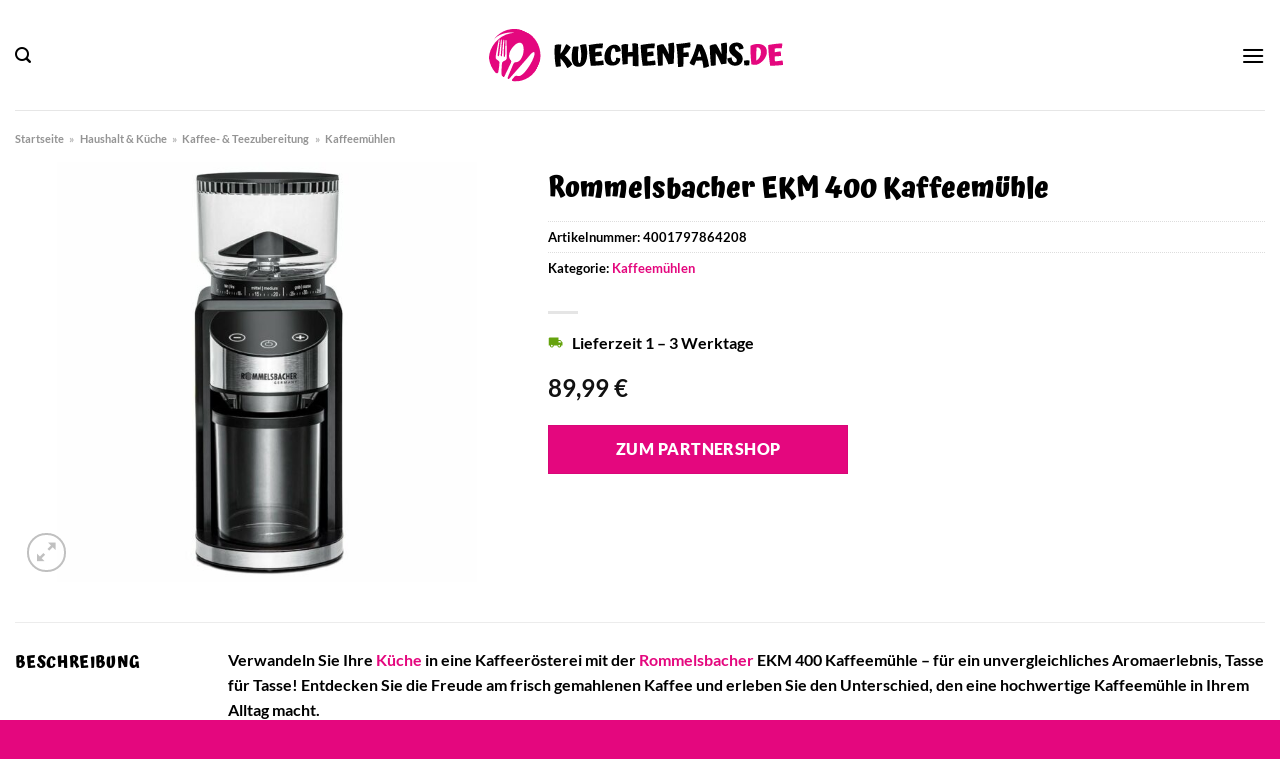

--- FILE ---
content_type: text/html; charset=UTF-8
request_url: https://www.kuechenfans.de/rommelsbacher-ekm-400-kaffeemuehle/
body_size: 36323
content:
<!DOCTYPE html>
<html lang="de" class="loading-site no-js">
<head><meta charset="UTF-8" /><script>if(navigator.userAgent.match(/MSIE|Internet Explorer/i)||navigator.userAgent.match(/Trident\/7\..*?rv:11/i)){var href=document.location.href;if(!href.match(/[?&]nowprocket/)){if(href.indexOf("?")==-1){if(href.indexOf("#")==-1){document.location.href=href+"?nowprocket=1"}else{document.location.href=href.replace("#","?nowprocket=1#")}}else{if(href.indexOf("#")==-1){document.location.href=href+"&nowprocket=1"}else{document.location.href=href.replace("#","&nowprocket=1#")}}}}</script><script>class RocketLazyLoadScripts{constructor(){this.v="1.2.4",this.triggerEvents=["keydown","mousedown","mousemove","touchmove","touchstart","touchend","wheel"],this.userEventHandler=this._triggerListener.bind(this),this.touchStartHandler=this._onTouchStart.bind(this),this.touchMoveHandler=this._onTouchMove.bind(this),this.touchEndHandler=this._onTouchEnd.bind(this),this.clickHandler=this._onClick.bind(this),this.interceptedClicks=[],window.addEventListener("pageshow",t=>{this.persisted=t.persisted}),window.addEventListener("DOMContentLoaded",()=>{this._preconnect3rdParties()}),this.delayedScripts={normal:[],async:[],defer:[]},this.trash=[],this.allJQueries=[]}_addUserInteractionListener(t){if(document.hidden){t._triggerListener();return}this.triggerEvents.forEach(e=>window.addEventListener(e,t.userEventHandler,{passive:!0})),window.addEventListener("touchstart",t.touchStartHandler,{passive:!0}),window.addEventListener("mousedown",t.touchStartHandler),document.addEventListener("visibilitychange",t.userEventHandler)}_removeUserInteractionListener(){this.triggerEvents.forEach(t=>window.removeEventListener(t,this.userEventHandler,{passive:!0})),document.removeEventListener("visibilitychange",this.userEventHandler)}_onTouchStart(t){"HTML"!==t.target.tagName&&(window.addEventListener("touchend",this.touchEndHandler),window.addEventListener("mouseup",this.touchEndHandler),window.addEventListener("touchmove",this.touchMoveHandler,{passive:!0}),window.addEventListener("mousemove",this.touchMoveHandler),t.target.addEventListener("click",this.clickHandler),this._renameDOMAttribute(t.target,"onclick","rocket-onclick"),this._pendingClickStarted())}_onTouchMove(t){window.removeEventListener("touchend",this.touchEndHandler),window.removeEventListener("mouseup",this.touchEndHandler),window.removeEventListener("touchmove",this.touchMoveHandler,{passive:!0}),window.removeEventListener("mousemove",this.touchMoveHandler),t.target.removeEventListener("click",this.clickHandler),this._renameDOMAttribute(t.target,"rocket-onclick","onclick"),this._pendingClickFinished()}_onTouchEnd(){window.removeEventListener("touchend",this.touchEndHandler),window.removeEventListener("mouseup",this.touchEndHandler),window.removeEventListener("touchmove",this.touchMoveHandler,{passive:!0}),window.removeEventListener("mousemove",this.touchMoveHandler)}_onClick(t){t.target.removeEventListener("click",this.clickHandler),this._renameDOMAttribute(t.target,"rocket-onclick","onclick"),this.interceptedClicks.push(t),t.preventDefault(),t.stopPropagation(),t.stopImmediatePropagation(),this._pendingClickFinished()}_replayClicks(){window.removeEventListener("touchstart",this.touchStartHandler,{passive:!0}),window.removeEventListener("mousedown",this.touchStartHandler),this.interceptedClicks.forEach(t=>{t.target.dispatchEvent(new MouseEvent("click",{view:t.view,bubbles:!0,cancelable:!0}))})}_waitForPendingClicks(){return new Promise(t=>{this._isClickPending?this._pendingClickFinished=t:t()})}_pendingClickStarted(){this._isClickPending=!0}_pendingClickFinished(){this._isClickPending=!1}_renameDOMAttribute(t,e,r){t.hasAttribute&&t.hasAttribute(e)&&(event.target.setAttribute(r,event.target.getAttribute(e)),event.target.removeAttribute(e))}_triggerListener(){this._removeUserInteractionListener(this),"loading"===document.readyState?document.addEventListener("DOMContentLoaded",this._loadEverythingNow.bind(this)):this._loadEverythingNow()}_preconnect3rdParties(){let t=[];document.querySelectorAll("script[type=rocketlazyloadscript][data-rocket-src]").forEach(e=>{let r=e.getAttribute("data-rocket-src");if(r&&0!==r.indexOf("data:")){0===r.indexOf("//")&&(r=location.protocol+r);try{let i=new URL(r).origin;i!==location.origin&&t.push({src:i,crossOrigin:e.crossOrigin||"module"===e.getAttribute("data-rocket-type")})}catch(n){}}}),t=[...new Map(t.map(t=>[JSON.stringify(t),t])).values()],this._batchInjectResourceHints(t,"preconnect")}async _loadEverythingNow(){this.lastBreath=Date.now(),this._delayEventListeners(),this._delayJQueryReady(this),this._handleDocumentWrite(),this._registerAllDelayedScripts(),this._preloadAllScripts(),await this._loadScriptsFromList(this.delayedScripts.normal),await this._loadScriptsFromList(this.delayedScripts.defer),await this._loadScriptsFromList(this.delayedScripts.async);try{await this._triggerDOMContentLoaded(),await this._pendingWebpackRequests(this),await this._triggerWindowLoad()}catch(t){console.error(t)}window.dispatchEvent(new Event("rocket-allScriptsLoaded")),this._waitForPendingClicks().then(()=>{this._replayClicks()}),this._emptyTrash()}_registerAllDelayedScripts(){document.querySelectorAll("script[type=rocketlazyloadscript]").forEach(t=>{t.hasAttribute("data-rocket-src")?t.hasAttribute("async")&&!1!==t.async?this.delayedScripts.async.push(t):t.hasAttribute("defer")&&!1!==t.defer||"module"===t.getAttribute("data-rocket-type")?this.delayedScripts.defer.push(t):this.delayedScripts.normal.push(t):this.delayedScripts.normal.push(t)})}async _transformScript(t){if(await this._littleBreath(),!0===t.noModule&&"noModule"in HTMLScriptElement.prototype){t.setAttribute("data-rocket-status","skipped");return}return new Promise(navigator.userAgent.indexOf("Firefox/")>0||""===navigator.vendor?e=>{let r=document.createElement("script");[...t.attributes].forEach(t=>{let e=t.nodeName;"type"!==e&&("data-rocket-type"===e&&(e="type"),"data-rocket-src"===e&&(e="src"),r.setAttribute(e,t.nodeValue))}),t.text&&(r.text=t.text),r.hasAttribute("src")?(r.addEventListener("load",e),r.addEventListener("error",e)):(r.text=t.text,e());try{t.parentNode.replaceChild(r,t)}catch(i){e()}}:e=>{function r(){t.setAttribute("data-rocket-status","failed"),e()}try{let i=t.getAttribute("data-rocket-type"),n=t.getAttribute("data-rocket-src");i?(t.type=i,t.removeAttribute("data-rocket-type")):t.removeAttribute("type"),t.addEventListener("load",function r(){t.setAttribute("data-rocket-status","executed"),e()}),t.addEventListener("error",r),n?(t.removeAttribute("data-rocket-src"),t.src=n):t.src="data:text/javascript;base64,"+window.btoa(unescape(encodeURIComponent(t.text)))}catch(s){r()}})}async _loadScriptsFromList(t){let e=t.shift();return e&&e.isConnected?(await this._transformScript(e),this._loadScriptsFromList(t)):Promise.resolve()}_preloadAllScripts(){this._batchInjectResourceHints([...this.delayedScripts.normal,...this.delayedScripts.defer,...this.delayedScripts.async],"preload")}_batchInjectResourceHints(t,e){var r=document.createDocumentFragment();t.forEach(t=>{let i=t.getAttribute&&t.getAttribute("data-rocket-src")||t.src;if(i){let n=document.createElement("link");n.href=i,n.rel=e,"preconnect"!==e&&(n.as="script"),t.getAttribute&&"module"===t.getAttribute("data-rocket-type")&&(n.crossOrigin=!0),t.crossOrigin&&(n.crossOrigin=t.crossOrigin),t.integrity&&(n.integrity=t.integrity),r.appendChild(n),this.trash.push(n)}}),document.head.appendChild(r)}_delayEventListeners(){let t={};function e(e,r){!function e(r){!t[r]&&(t[r]={originalFunctions:{add:r.addEventListener,remove:r.removeEventListener},eventsToRewrite:[]},r.addEventListener=function(){arguments[0]=i(arguments[0]),t[r].originalFunctions.add.apply(r,arguments)},r.removeEventListener=function(){arguments[0]=i(arguments[0]),t[r].originalFunctions.remove.apply(r,arguments)});function i(e){return t[r].eventsToRewrite.indexOf(e)>=0?"rocket-"+e:e}}(e),t[e].eventsToRewrite.push(r)}function r(t,e){let r=t[e];Object.defineProperty(t,e,{get:()=>r||function(){},set(i){t["rocket"+e]=r=i}})}e(document,"DOMContentLoaded"),e(window,"DOMContentLoaded"),e(window,"load"),e(window,"pageshow"),e(document,"readystatechange"),r(document,"onreadystatechange"),r(window,"onload"),r(window,"onpageshow")}_delayJQueryReady(t){let e;function r(t){return t.split(" ").map(t=>"load"===t||0===t.indexOf("load.")?"rocket-jquery-load":t).join(" ")}function i(i){if(i&&i.fn&&!t.allJQueries.includes(i)){i.fn.ready=i.fn.init.prototype.ready=function(e){return t.domReadyFired?e.bind(document)(i):document.addEventListener("rocket-DOMContentLoaded",()=>e.bind(document)(i)),i([])};let n=i.fn.on;i.fn.on=i.fn.init.prototype.on=function(){return this[0]===window&&("string"==typeof arguments[0]||arguments[0]instanceof String?arguments[0]=r(arguments[0]):"object"==typeof arguments[0]&&Object.keys(arguments[0]).forEach(t=>{let e=arguments[0][t];delete arguments[0][t],arguments[0][r(t)]=e})),n.apply(this,arguments),this},t.allJQueries.push(i)}e=i}i(window.jQuery),Object.defineProperty(window,"jQuery",{get:()=>e,set(t){i(t)}})}async _pendingWebpackRequests(t){let e=document.querySelector("script[data-webpack]");async function r(){return new Promise(t=>{e.addEventListener("load",t),e.addEventListener("error",t)})}e&&(await r(),await t._requestAnimFrame(),await t._pendingWebpackRequests(t))}async _triggerDOMContentLoaded(){this.domReadyFired=!0,await this._littleBreath(),document.dispatchEvent(new Event("rocket-DOMContentLoaded")),await this._littleBreath(),window.dispatchEvent(new Event("rocket-DOMContentLoaded")),await this._littleBreath(),document.dispatchEvent(new Event("rocket-readystatechange")),await this._littleBreath(),document.rocketonreadystatechange&&document.rocketonreadystatechange()}async _triggerWindowLoad(){await this._littleBreath(),window.dispatchEvent(new Event("rocket-load")),await this._littleBreath(),window.rocketonload&&window.rocketonload(),await this._littleBreath(),this.allJQueries.forEach(t=>t(window).trigger("rocket-jquery-load")),await this._littleBreath();let t=new Event("rocket-pageshow");t.persisted=this.persisted,window.dispatchEvent(t),await this._littleBreath(),window.rocketonpageshow&&window.rocketonpageshow({persisted:this.persisted})}_handleDocumentWrite(){let t=new Map;document.write=document.writeln=function(e){let r=document.currentScript;r||console.error("WPRocket unable to document.write this: "+e);let i=document.createRange(),n=r.parentElement,s=t.get(r);void 0===s&&(s=r.nextSibling,t.set(r,s));let a=document.createDocumentFragment();i.setStart(a,0),a.appendChild(i.createContextualFragment(e)),n.insertBefore(a,s)}}async _littleBreath(){Date.now()-this.lastBreath>45&&(await this._requestAnimFrame(),this.lastBreath=Date.now())}async _requestAnimFrame(){return document.hidden?new Promise(t=>setTimeout(t)):new Promise(t=>requestAnimationFrame(t))}_emptyTrash(){this.trash.forEach(t=>t.remove())}static run(){let t=new RocketLazyLoadScripts;t._addUserInteractionListener(t)}}RocketLazyLoadScripts.run();</script>
	
	<link rel="profile" href="http://gmpg.org/xfn/11" />
	<link rel="pingback" href="https://www.kuechenfans.de/xmlrpc.php" />

	<script type="rocketlazyloadscript">(function(html){html.className = html.className.replace(/\bno-js\b/,'js')})(document.documentElement);</script>
<meta name='robots' content='index, follow, max-image-preview:large, max-snippet:-1, max-video-preview:-1' />
<link rel="preload" href="https://www.kuechenfans.de/wp-content/plugins/rate-my-post/public/css/fonts/ratemypost.ttf" type="font/ttf" as="font" crossorigin="anonymous"><meta name="viewport" content="width=device-width, initial-scale=1" />
	<!-- This site is optimized with the Yoast SEO plugin v26.8 - https://yoast.com/product/yoast-seo-wordpress/ -->
	<title>Rommelsbacher EKM 400 Kaffeemühle hier online kaufen</title>
	<meta name="description" content="Rommelsbacher EKM 400 Kaffeemühle hier bei Kuechenfans.de online günstig kaufen ✓ täglicher schneller Versand durch unsere Partner ✓" />
	<link rel="canonical" href="https://www.kuechenfans.de/rommelsbacher-ekm-400-kaffeemuehle/" />
	<meta property="og:locale" content="de_DE" />
	<meta property="og:type" content="article" />
	<meta property="og:title" content="Rommelsbacher EKM 400 Kaffeemühle hier online kaufen" />
	<meta property="og:description" content="Rommelsbacher EKM 400 Kaffeemühle hier bei Kuechenfans.de online günstig kaufen ✓ täglicher schneller Versand durch unsere Partner ✓" />
	<meta property="og:url" content="https://www.kuechenfans.de/rommelsbacher-ekm-400-kaffeemuehle/" />
	<meta property="og:site_name" content="Kuechenfans.de" />
	<meta property="article:publisher" content="https://www.facebook.com/kuechenfans.de" />
	<meta property="article:modified_time" content="2025-09-09T07:24:45+00:00" />
	<meta property="og:image" content="https://www.kuechenfans.de/wp-content/uploads/2023/06/Abbildung_1630959.jpeg" />
	<meta property="og:image:width" content="1000" />
	<meta property="og:image:height" content="1000" />
	<meta property="og:image:type" content="image/jpeg" />
	<meta name="twitter:card" content="summary_large_image" />
	<meta name="twitter:label1" content="Geschätzte Lesezeit" />
	<meta name="twitter:data1" content="7 Minuten" />
	<script type="application/ld+json" class="yoast-schema-graph">{"@context":"https://schema.org","@graph":[{"@type":"WebPage","@id":"https://www.kuechenfans.de/rommelsbacher-ekm-400-kaffeemuehle/","url":"https://www.kuechenfans.de/rommelsbacher-ekm-400-kaffeemuehle/","name":"Rommelsbacher EKM 400 Kaffeemühle hier online kaufen","isPartOf":{"@id":"https://www.kuechenfans.de/#website"},"primaryImageOfPage":{"@id":"https://www.kuechenfans.de/rommelsbacher-ekm-400-kaffeemuehle/#primaryimage"},"image":{"@id":"https://www.kuechenfans.de/rommelsbacher-ekm-400-kaffeemuehle/#primaryimage"},"thumbnailUrl":"https://www.kuechenfans.de/wp-content/uploads/2023/06/Abbildung_1630959.jpeg","datePublished":"2023-06-01T22:55:35+00:00","dateModified":"2025-09-09T07:24:45+00:00","description":"Rommelsbacher EKM 400 Kaffeemühle hier bei Kuechenfans.de online günstig kaufen ✓ täglicher schneller Versand durch unsere Partner ✓","breadcrumb":{"@id":"https://www.kuechenfans.de/rommelsbacher-ekm-400-kaffeemuehle/#breadcrumb"},"inLanguage":"de","potentialAction":[{"@type":"ReadAction","target":["https://www.kuechenfans.de/rommelsbacher-ekm-400-kaffeemuehle/"]}]},{"@type":"ImageObject","inLanguage":"de","@id":"https://www.kuechenfans.de/rommelsbacher-ekm-400-kaffeemuehle/#primaryimage","url":"https://www.kuechenfans.de/wp-content/uploads/2023/06/Abbildung_1630959.jpeg","contentUrl":"https://www.kuechenfans.de/wp-content/uploads/2023/06/Abbildung_1630959.jpeg","width":1000,"height":1000,"caption":"EKM 400 Kaffeemühle"},{"@type":"BreadcrumbList","@id":"https://www.kuechenfans.de/rommelsbacher-ekm-400-kaffeemuehle/#breadcrumb","itemListElement":[{"@type":"ListItem","position":1,"name":"Startseite","item":"https://www.kuechenfans.de/"},{"@type":"ListItem","position":2,"name":"Shop","item":"https://www.kuechenfans.de/shop/"},{"@type":"ListItem","position":3,"name":"Rommelsbacher EKM 400 Kaffeemühle"}]},{"@type":"WebSite","@id":"https://www.kuechenfans.de/#website","url":"https://www.kuechenfans.de/","name":"Kuechenfans.de","description":"","publisher":{"@id":"https://www.kuechenfans.de/#organization"},"potentialAction":[{"@type":"SearchAction","target":{"@type":"EntryPoint","urlTemplate":"https://www.kuechenfans.de/?s={search_term_string}"},"query-input":{"@type":"PropertyValueSpecification","valueRequired":true,"valueName":"search_term_string"}}],"inLanguage":"de"},{"@type":"Organization","@id":"https://www.kuechenfans.de/#organization","name":"Kuechenfans.de","url":"https://www.kuechenfans.de/","logo":{"@type":"ImageObject","inLanguage":"de","@id":"https://www.kuechenfans.de/#/schema/logo/image/","url":"https://www.kuechenfans.de/wp-content/uploads/2023/06/kuechenfans-de-favicon.png","contentUrl":"https://www.kuechenfans.de/wp-content/uploads/2023/06/kuechenfans-de-favicon.png","width":50,"height":50,"caption":"Kuechenfans.de"},"image":{"@id":"https://www.kuechenfans.de/#/schema/logo/image/"},"sameAs":["https://www.facebook.com/kuechenfans.de","http://www.pinterest.com/kuechenfans"]}]}</script>
	<!-- / Yoast SEO plugin. -->


<link rel='dns-prefetch' href='//capi-automation.s3.us-east-2.amazonaws.com' />

<link rel='prefetch' href='https://www.kuechenfans.de/wp-content/themes/flatsome/assets/js/flatsome.js?ver=a0a7aee297766598a20e' />
<link rel='prefetch' href='https://www.kuechenfans.de/wp-content/themes/flatsome/assets/js/chunk.slider.js?ver=3.18.6' />
<link rel='prefetch' href='https://www.kuechenfans.de/wp-content/themes/flatsome/assets/js/chunk.popups.js?ver=3.18.6' />
<link rel='prefetch' href='https://www.kuechenfans.de/wp-content/themes/flatsome/assets/js/chunk.tooltips.js?ver=3.18.6' />
<link rel='prefetch' href='https://www.kuechenfans.de/wp-content/themes/flatsome/assets/js/woocommerce.js?ver=49415fe6a9266f32f1f2' />
<style id='wp-img-auto-sizes-contain-inline-css' type='text/css'>
img:is([sizes=auto i],[sizes^="auto," i]){contain-intrinsic-size:3000px 1500px}
/*# sourceURL=wp-img-auto-sizes-contain-inline-css */
</style>
<link data-minify="1" rel='stylesheet' id='maintenanceLayer-css' href='https://www.kuechenfans.de/wp-content/cache/min/1/wp-content/plugins/dailylead_maintenance/css/layer.css?ver=1768838107' type='text/css' media='all' />
<link data-minify="1" rel='stylesheet' id='rate-my-post-css' href='https://www.kuechenfans.de/wp-content/cache/min/1/wp-content/plugins/rate-my-post/public/css/rate-my-post.css?ver=1768838107' type='text/css' media='all' />
<style id='rate-my-post-inline-css' type='text/css'>
.rmp-widgets-container p {  font-size: 12px;}.rmp-rating-widget .rmp-icon--ratings {  font-size: 12px;}
/*# sourceURL=rate-my-post-inline-css */
</style>
<link rel='stylesheet' id='photoswipe-css' href='https://www.kuechenfans.de/wp-content/plugins/woocommerce/assets/css/photoswipe/photoswipe.min.css?ver=9.4.4' type='text/css' media='all' />
<link rel='stylesheet' id='photoswipe-default-skin-css' href='https://www.kuechenfans.de/wp-content/plugins/woocommerce/assets/css/photoswipe/default-skin/default-skin.min.css?ver=9.4.4' type='text/css' media='all' />
<style id='woocommerce-inline-inline-css' type='text/css'>
.woocommerce form .form-row .required { visibility: visible; }
/*# sourceURL=woocommerce-inline-inline-css */
</style>
<link rel='stylesheet' id='ez-toc-css' href='https://www.kuechenfans.de/wp-content/plugins/easy-table-of-contents/assets/css/screen.min.css?ver=2.0.80' type='text/css' media='all' />
<style id='ez-toc-inline-css' type='text/css'>
div#ez-toc-container .ez-toc-title {font-size: 120%;}div#ez-toc-container .ez-toc-title {font-weight: 500;}div#ez-toc-container ul li , div#ez-toc-container ul li a {font-size: 95%;}div#ez-toc-container ul li , div#ez-toc-container ul li a {font-weight: 500;}div#ez-toc-container nav ul ul li {font-size: 90%;}div#ez-toc-container {background: #fff;border: 1px solid #000000;}div#ez-toc-container p.ez-toc-title , #ez-toc-container .ez_toc_custom_title_icon , #ez-toc-container .ez_toc_custom_toc_icon {color: #000000;}div#ez-toc-container ul.ez-toc-list a {color: #000000;}div#ez-toc-container ul.ez-toc-list a:hover {color: #000000;}div#ez-toc-container ul.ez-toc-list a:visited {color: #000000;}.ez-toc-counter nav ul li a::before {color: ;}.ez-toc-box-title {font-weight: bold; margin-bottom: 10px; text-align: center; text-transform: uppercase; letter-spacing: 1px; color: #666; padding-bottom: 5px;position:absolute;top:-4%;left:5%;background-color: inherit;transition: top 0.3s ease;}.ez-toc-box-title.toc-closed {top:-25%;}
.ez-toc-container-direction {direction: ltr;}.ez-toc-counter ul{counter-reset: item ;}.ez-toc-counter nav ul li a::before {content: counters(item, '.', decimal) '. ';display: inline-block;counter-increment: item;flex-grow: 0;flex-shrink: 0;margin-right: .2em; float: left; }.ez-toc-widget-direction {direction: ltr;}.ez-toc-widget-container ul{counter-reset: item ;}.ez-toc-widget-container nav ul li a::before {content: counters(item, '.', decimal) '. ';display: inline-block;counter-increment: item;flex-grow: 0;flex-shrink: 0;margin-right: .2em; float: left; }
/*# sourceURL=ez-toc-inline-css */
</style>
<link data-minify="1" rel='stylesheet' id='flatsome-main-css' href='https://www.kuechenfans.de/wp-content/cache/min/1/wp-content/themes/flatsome/assets/css/flatsome.css?ver=1768838107' type='text/css' media='all' />
<style id='flatsome-main-inline-css' type='text/css'>
@font-face {
				font-family: "fl-icons";
				font-display: block;
				src: url(https://www.kuechenfans.de/wp-content/themes/flatsome/assets/css/icons/fl-icons.eot?v=3.18.6);
				src:
					url(https://www.kuechenfans.de/wp-content/themes/flatsome/assets/css/icons/fl-icons.eot#iefix?v=3.18.6) format("embedded-opentype"),
					url(https://www.kuechenfans.de/wp-content/themes/flatsome/assets/css/icons/fl-icons.woff2?v=3.18.6) format("woff2"),
					url(https://www.kuechenfans.de/wp-content/themes/flatsome/assets/css/icons/fl-icons.ttf?v=3.18.6) format("truetype"),
					url(https://www.kuechenfans.de/wp-content/themes/flatsome/assets/css/icons/fl-icons.woff?v=3.18.6) format("woff"),
					url(https://www.kuechenfans.de/wp-content/themes/flatsome/assets/css/icons/fl-icons.svg?v=3.18.6#fl-icons) format("svg");
			}
/*# sourceURL=flatsome-main-inline-css */
</style>
<link data-minify="1" rel='stylesheet' id='flatsome-shop-css' href='https://www.kuechenfans.de/wp-content/cache/min/1/wp-content/themes/flatsome/assets/css/flatsome-shop.css?ver=1768838107' type='text/css' media='all' />
<script data-minify="1" type="text/javascript" src="https://www.kuechenfans.de/wp-content/cache/min/1/wp-content/plugins/dailylead_maintenance/js/layerShow.js?ver=1768838107" id="maintenanceLayerShow-js" defer></script>
<script data-minify="1" type="text/javascript" src="https://www.kuechenfans.de/wp-content/cache/min/1/wp-content/plugins/dailylead_maintenance/js/layer.js?ver=1768838107" id="maintenanceLayer-js" defer></script>
<script type="rocketlazyloadscript" data-rocket-type="text/javascript" data-rocket-src="https://www.kuechenfans.de/wp-includes/js/jquery/jquery.min.js?ver=3.7.1" id="jquery-core-js" defer></script>
<script type="rocketlazyloadscript" data-rocket-type="text/javascript" data-rocket-src="https://www.kuechenfans.de/wp-content/plugins/woocommerce/assets/js/jquery-blockui/jquery.blockUI.min.js?ver=2.7.0-wc.9.4.4" id="jquery-blockui-js" data-wp-strategy="defer" defer></script>
<script type="text/javascript" id="wc-add-to-cart-js-extra">
/* <![CDATA[ */
var wc_add_to_cart_params = {"ajax_url":"/wp-admin/admin-ajax.php","wc_ajax_url":"/?wc-ajax=%%endpoint%%","i18n_view_cart":"Warenkorb anzeigen","cart_url":"https://www.kuechenfans.de","is_cart":"","cart_redirect_after_add":"no"};
//# sourceURL=wc-add-to-cart-js-extra
/* ]]> */
</script>
<script type="rocketlazyloadscript" data-rocket-type="text/javascript" data-rocket-src="https://www.kuechenfans.de/wp-content/plugins/woocommerce/assets/js/frontend/add-to-cart.min.js?ver=9.4.4" id="wc-add-to-cart-js" defer="defer" data-wp-strategy="defer"></script>
<script type="rocketlazyloadscript" data-rocket-type="text/javascript" data-rocket-src="https://www.kuechenfans.de/wp-content/plugins/woocommerce/assets/js/photoswipe/photoswipe.min.js?ver=4.1.1-wc.9.4.4" id="photoswipe-js" defer="defer" data-wp-strategy="defer"></script>
<script type="rocketlazyloadscript" data-rocket-type="text/javascript" data-rocket-src="https://www.kuechenfans.de/wp-content/plugins/woocommerce/assets/js/photoswipe/photoswipe-ui-default.min.js?ver=4.1.1-wc.9.4.4" id="photoswipe-ui-default-js" defer="defer" data-wp-strategy="defer"></script>
<script type="text/javascript" id="wc-single-product-js-extra">
/* <![CDATA[ */
var wc_single_product_params = {"i18n_required_rating_text":"Bitte w\u00e4hle eine Bewertung","review_rating_required":"yes","flexslider":{"rtl":false,"animation":"slide","smoothHeight":true,"directionNav":false,"controlNav":"thumbnails","slideshow":false,"animationSpeed":500,"animationLoop":false,"allowOneSlide":false},"zoom_enabled":"","zoom_options":[],"photoswipe_enabled":"1","photoswipe_options":{"shareEl":false,"closeOnScroll":false,"history":false,"hideAnimationDuration":0,"showAnimationDuration":0},"flexslider_enabled":""};
//# sourceURL=wc-single-product-js-extra
/* ]]> */
</script>
<script type="rocketlazyloadscript" data-rocket-type="text/javascript" data-rocket-src="https://www.kuechenfans.de/wp-content/plugins/woocommerce/assets/js/frontend/single-product.min.js?ver=9.4.4" id="wc-single-product-js" defer="defer" data-wp-strategy="defer"></script>
<script type="rocketlazyloadscript" data-rocket-type="text/javascript" data-rocket-src="https://www.kuechenfans.de/wp-content/plugins/woocommerce/assets/js/js-cookie/js.cookie.min.js?ver=2.1.4-wc.9.4.4" id="js-cookie-js" data-wp-strategy="defer" defer></script>
<style type="text/css">.aawp .aawp-tb__row--highlight{background-color:#256aaf;}.aawp .aawp-tb__row--highlight{color:#256aaf;}.aawp .aawp-tb__row--highlight a{color:#256aaf;}</style><style>.woocommerce-product-gallery{ opacity: 1 !important; }</style><script type="rocketlazyloadscript">
  var _paq = window._paq = window._paq || [];
  /* tracker methods like "setCustomDimension" should be called before "trackPageView" */
  _paq.push(['trackPageView']);
  _paq.push(['enableLinkTracking']);
  (function() {
    var u="https://stats.dailylead.de/";
    _paq.push(['setTrackerUrl', u+'matomo.php']);
    _paq.push(['setSiteId', '115']);
    var d=document, g=d.createElement('script'), s=d.getElementsByTagName('script')[0];
    g.async=true; g.src=u+'matomo.js'; s.parentNode.insertBefore(g,s);
  })();
</script>	<noscript><style>.woocommerce-product-gallery{ opacity: 1 !important; }</style></noscript>
				<script type="rocketlazyloadscript" data-rocket-type="text/javascript">
				!function(f,b,e,v,n,t,s){if(f.fbq)return;n=f.fbq=function(){n.callMethod?
					n.callMethod.apply(n,arguments):n.queue.push(arguments)};if(!f._fbq)f._fbq=n;
					n.push=n;n.loaded=!0;n.version='2.0';n.queue=[];t=b.createElement(e);t.async=!0;
					t.src=v;s=b.getElementsByTagName(e)[0];s.parentNode.insertBefore(t,s)}(window,
					document,'script','https://connect.facebook.net/en_US/fbevents.js');
			</script>
			<!-- WooCommerce Facebook Integration Begin -->
			<script type="rocketlazyloadscript" data-rocket-type="text/javascript">

				fbq('init', '852371153000614', {}, {
    "agent": "woocommerce_0-9.4.4-3.5.15"
});

				document.addEventListener( 'DOMContentLoaded', function() {
					// Insert placeholder for events injected when a product is added to the cart through AJAX.
					document.body.insertAdjacentHTML( 'beforeend', '<div class=\"wc-facebook-pixel-event-placeholder\"></div>' );
				}, false );

			</script>
			<!-- WooCommerce Facebook Integration End -->
			<style class='wp-fonts-local' type='text/css'>
@font-face{font-family:Inter;font-style:normal;font-weight:300 900;font-display:fallback;src:url('https://www.kuechenfans.de/wp-content/plugins/woocommerce/assets/fonts/Inter-VariableFont_slnt,wght.woff2') format('woff2');font-stretch:normal;}
@font-face{font-family:Cardo;font-style:normal;font-weight:400;font-display:fallback;src:url('https://www.kuechenfans.de/wp-content/plugins/woocommerce/assets/fonts/cardo_normal_400.woff2') format('woff2');}
</style>
<link rel="icon" href="https://www.kuechenfans.de/wp-content/uploads/2023/06/cropped-kuechenfans-de-favicon-32x32.png" sizes="32x32" />
<link rel="icon" href="https://www.kuechenfans.de/wp-content/uploads/2023/06/cropped-kuechenfans-de-favicon-192x192.png" sizes="192x192" />
<link rel="apple-touch-icon" href="https://www.kuechenfans.de/wp-content/uploads/2023/06/cropped-kuechenfans-de-favicon-180x180.png" />
<meta name="msapplication-TileImage" content="https://www.kuechenfans.de/wp-content/uploads/2023/06/cropped-kuechenfans-de-favicon-270x270.png" />
<style id="custom-css" type="text/css">:root {--primary-color: #e4077e;--fs-color-primary: #e4077e;--fs-color-secondary: #e4077e;--fs-color-success: #7a9c59;--fs-color-alert: #b20000;--fs-experimental-link-color: #e4077e;--fs-experimental-link-color-hover: #000000;}.tooltipster-base {--tooltip-color: #fff;--tooltip-bg-color: #000;}.off-canvas-right .mfp-content, .off-canvas-left .mfp-content {--drawer-width: 300px;}.off-canvas .mfp-content.off-canvas-cart {--drawer-width: 360px;}.container-width, .full-width .ubermenu-nav, .container, .row{max-width: 1320px}.row.row-collapse{max-width: 1290px}.row.row-small{max-width: 1312.5px}.row.row-large{max-width: 1350px}.header-main{height: 110px}#logo img{max-height: 110px}#logo{width:300px;}.header-bottom{min-height: 45px}.header-top{min-height: 30px}.transparent .header-main{height: 90px}.transparent #logo img{max-height: 90px}.has-transparent + .page-title:first-of-type,.has-transparent + #main > .page-title,.has-transparent + #main > div > .page-title,.has-transparent + #main .page-header-wrapper:first-of-type .page-title{padding-top: 140px;}.header.show-on-scroll,.stuck .header-main{height:70px!important}.stuck #logo img{max-height: 70px!important}.search-form{ width: 60%;}.header-bg-color {background-color: #ffffff}.header-bottom {background-color: #f4f4f5}.header-main .nav > li > a{line-height: 16px }.stuck .header-main .nav > li > a{line-height: 50px }.header-bottom-nav > li > a{line-height: 16px }@media (max-width: 549px) {.header-main{height: 70px}#logo img{max-height: 70px}}.nav-dropdown{font-size:100%}body{color: #000000}h1,h2,h3,h4,h5,h6,.heading-font{color: #000000;}body{font-size: 100%;}@media screen and (max-width: 549px){body{font-size: 100%;}}body{font-family: Lato, sans-serif;}body {font-weight: 700;font-style: normal;}.nav > li > a {font-family: Lato, sans-serif;}.mobile-sidebar-levels-2 .nav > li > ul > li > a {font-family: Lato, sans-serif;}.nav > li > a,.mobile-sidebar-levels-2 .nav > li > ul > li > a {font-weight: 900;font-style: normal;}h1,h2,h3,h4,h5,h6,.heading-font, .off-canvas-center .nav-sidebar.nav-vertical > li > a{font-family: Atma, sans-serif;}h1,h2,h3,h4,h5,h6,.heading-font,.banner h1,.banner h2 {font-weight: 700;font-style: normal;}.alt-font{font-family: "Dancing Script", sans-serif;}.alt-font {font-weight: 400!important;font-style: normal!important;}.header:not(.transparent) .header-nav-main.nav > li > a {color: #000000;}.header:not(.transparent) .header-bottom-nav.nav > li > a{color: #000000;}.widget:where(:not(.widget_shopping_cart)) a{color: #000000;}.widget:where(:not(.widget_shopping_cart)) a:hover{color: #e4077e;}.widget .tagcloud a:hover{border-color: #e4077e; background-color: #e4077e;}.has-equal-box-heights .box-image {padding-top: 100%;}@media screen and (min-width: 550px){.products .box-vertical .box-image{min-width: 300px!important;width: 300px!important;}}.header-main .social-icons,.header-main .cart-icon strong,.header-main .menu-title,.header-main .header-button > .button.is-outline,.header-main .nav > li > a > i:not(.icon-angle-down){color: #000000!important;}.header-main .header-button > .button.is-outline,.header-main .cart-icon strong:after,.header-main .cart-icon strong{border-color: #000000!important;}.header-main .header-button > .button:not(.is-outline){background-color: #000000!important;}.header-main .current-dropdown .cart-icon strong,.header-main .header-button > .button:hover,.header-main .header-button > .button:hover i,.header-main .header-button > .button:hover span{color:#FFF!important;}.header-main .menu-title:hover,.header-main .social-icons a:hover,.header-main .header-button > .button.is-outline:hover,.header-main .nav > li > a:hover > i:not(.icon-angle-down){color: #000000!important;}.header-main .current-dropdown .cart-icon strong,.header-main .header-button > .button:hover{background-color: #000000!important;}.header-main .current-dropdown .cart-icon strong:after,.header-main .current-dropdown .cart-icon strong,.header-main .header-button > .button:hover{border-color: #000000!important;}.absolute-footer, html{background-color: #e4077e}.page-title-small + main .product-container > .row{padding-top:0;}.nav-vertical-fly-out > li + li {border-top-width: 1px; border-top-style: solid;}/* Custom CSS */.header-vertical-menu__fly-out .current-dropdown.menu-item .nav-dropdown {display: block;}.header-vertical-menu__opener {font-size: initial;}.off-canvas-right .mfp-content, .off-canvas-left .mfp-content {max-width: 320px;width:100%}.off-canvas-left.mfp-ready .mfp-close {color: black;}.product-summary .woocommerce-Price-currencySymbol {font-size: inherit;vertical-align: inherit;margin-top: inherit;}.product-section-title-related {text-align: center;padding-top: 45px;}.yith-wcwl-add-to-wishlist {margin-top: 10px;margin-bottom: 30px;}.page-title {margin-top: 20px;}@media screen and (min-width: 850px) {.page-title-inner {padding-top: 0;min-height: auto;}}/*** START Sticky Banner ***/.sticky-add-to-cart__product img {display: none;}.sticky-add-to-cart__product .product-title-small {display: none;}.sticky-add-to-cart--active .cart {padding-top: 5px;padding-bottom: 5px;max-width: 250px;flex-grow: 1;font-size: smaller;margin-bottom: 0;}.sticky-add-to-cart.sticky-add-to-cart--active .single_add_to_cart_button{margin: 0;padding-top: 10px;padding-bottom: 10px;border-radius: 99px;width: 100%;line-height: 1.5;}.single_add_to_cart_button,.sticky-add-to-cart:not(.sticky-add-to-cart--active) .single_add_to_cart_button {padding: 5px;max-width: 300px;width:100%;margin:0;}.sticky-add-to-cart--active {-webkit-backdrop-filter: blur(7px);backdrop-filter: blur(7px);display: flex;justify-content: center;padding: 3px 10px;}.sticky-add-to-cart__product .product-title-small {height: 14px;overflow: hidden;}.sticky-add-to-cart--active .woocommerce-variation-price, .sticky-add-to-cart--active .product-page-price {font-size: 24px;}.sticky-add-to-cart--active .price del {font-size: 50%;margin-bottom: 4px;}.sticky-add-to-cart--active .price del::after {width: 50%;}.sticky-add-to-cart__product {margin-right: 5px;}/*** END Sticky Banner ***/.yadore {display: grid;grid-template-columns: repeat(4,minmax(0,1fr));gap:1rem;}.col-4 .yadore {display: grid;grid-template-columns: repeat(4,minmax(0,1fr));gap:1rem;}.yadore .yadore-item {background: #fff;border-radius: 15px;}.yadore .yadore-item li.delivery_time,.yadore .yadore-item li.stock_status,.yadore .yadore-item li.stock_status.nicht {list-style-type: none;padding: 0px 0 0px 24px;margin: 0px!important;}.yadore .yadore-item img:not(.logo) {min-height: 170px;max-height: 170px;}.yadore .yadore-item img.logo {max-width: 70px;max-height: 30px;}.ayo-logo-name {margin-top: 12px;display: block;white-space: nowrap;font-size: xx-small;}.product-info {display: flex;flex-direction: column;padding-bottom: 0;}.product-info.product-title {order: 1;}.product-info .is-divider {order: 2;}.product-info .product-short-description {order: 3;}.product-info .product-short-description li {list-style-type: none;padding: 0px 0 0px 24px;margin: 0px 0px 3px 0px!important;}li.delivery_time,.product-info .product-short-description li.delivery_time {background: url([data-uri]) no-repeat left center;}li.delivery_time,.product-info .product-short-description li.delivery_time {background: url([data-uri]) no-repeat left center;}li.stock_status,.product-info .product-short-description li.stock_status {background: url([data-uri]) no-repeat left center;}li.stock_status.nicht,.product-info .product-short-description li.stock_status.nicht {background: url([data-uri]) no-repeat left center;}.product-info .price-wrapper {order: 4;}.product-info .price-wrapper .price {margin: 0;}.product-info .cart,.product-info .sticky-add-to-cart-wrapper {order:5;margin: 25px 0;}.product-info .yith-wcwl-add-to-wishlist {order: 6;margin: 0;}.overflow-hidden { overflow: hidden;}.overflow-hidden.banner h3 {line-height: 0;}.nowrap { white-space: nowrap;}.height-40 {height: 40px !important;}.m-0 {margin: 0 !important;}a.stretched-link:after {position: absolute;top: 0;right: 0;bottom: 0;left: 0;pointer-events: auto;content: "";background-color: rgba(0,0,0,0.0);z-index: 1;}.z-index-0 {z-index: 0;}.z-index-10 {z-index: 10;}.price del {text-decoration-line: none;position: relative;}.price del::after {content: '';position: absolute;border-top: 2px solid red;width: 100%;height: 100%;left: 0;transform: rotate(-10deg);top: 50%;}.product-small.box .box-image .image-cover img {object-fit: contain;}.product-small.box .box-image {text-align: center;}.product-small.box .box-text .title-wrapper {max-height: 75px;overflow: hidden;margin-bottom: 15px;}.woocommerce-product-gallery__wrapper .woocommerce-product-gallery__image a img {max-height: 420px;width: auto;margin: 0 auto;display: block;}.has-equal-box-heights .box-image img {-o-object-fit: contain;object-fit: contain;}/* START Mobile Menu */.off-canvas-left .mfp-content, .off-canvas-right .mfp-content {width: 85%;max-width: 360px;}.off-canvas-left .mfp-content .nav>li>a, .off-canvas-right .mfp-content .nav>li>a,.mobile-sidebar-levels-2 .nav-slide>li>.sub-menu>li:not(.nav-slide-header)>a, .mobile-sidebar-levels-2 .nav-slide>li>ul.children>li:not(.nav-slide-header)>a {font-size: 1.1em;color: #000;}.mobile-sidebar-levels-2 .nav-slide>li>.sub-menu>li:not(.nav-slide-header)>a, .mobile-sidebar-levels-2 .nav-slide>li>ul.children>li:not(.nav-slide-header)>a {text-transform: none;}/* END Mobile Menu *//*** START MENU frühes umschalten auf MobileCSS ***/@media (min-width: 850px) and (max-width: 1350px) {header [data-show=show-for-medium], header .show-for-medium {display: block !important;}}@media (max-width: 1350px) {header [data-show=hide-for-medium], header .hide-for-medium {display: none !important;}.medium-logo-center .logo {-webkit-box-ordinal-group: 2;-ms-flex-order: 2;order: 2;}header .show-for-medium.flex-right {-webkit-box-ordinal-group: 3;-ms-flex-order: 3;order: 3;}.medium-logo-center .logo img {margin: 0 auto;}}/*** END MENUfrühes umschalten auf MobileCSS ***/#masthead .flex-left .header-nav.header-nav-main.nav.nav-left {-webkit-box-pack: center;-ms-flex-pack: center;justify-content: center;}.logo-left .logo {margin-left: 0;margin-right: 0px;}.product-title a {color: #000000;}.product-title a:hover {color: var(--fs-experimental-link-color);}/* Custom CSS Tablet */@media (max-width: 849px){.nav li a,.nav-vertical>li>ul li a,.nav-slide-header .toggle,.mobile-sidebar-levels-2 .nav-slide>li>ul.children>li>a, .mobile-sidebar-levels-2 .nav-slide>li>.sub-menu>li>a {color: #000 !important;opacity: 1;}/*** START Sticky Banner ***/.sticky-add-to-cart--active {justify-content: space-between;font-size: .9em;}/*** END Sticky Banner ***/.post-title.is-large {font-size: 1.75em;}}/* Custom CSS Mobile */@media (max-width: 549px){/*** START Sticky Banner ***/.sticky-add-to-cart:not(.sticky-add-to-cart--active) {width: 100% !important;max-width: 100%;}.sticky-add-to-cart:not(.sticky-add-to-cart--active) .single_add_to_cart_button {padding: 5px 25px;max-width: 100%;}/*** END Sticky Banner ***/.single_add_to_cart_button {padding: 5px 25px;max-width: 100%;width: 100%;}.yadore,.col-4 .yadore {grid-template-columns: repeat(1,minmax(0,1fr));}}.label-new.menu-item > a:after{content:"Neu";}.label-hot.menu-item > a:after{content:"Hot";}.label-sale.menu-item > a:after{content:"Aktion";}.label-popular.menu-item > a:after{content:"Beliebt";}</style><style id="kirki-inline-styles">/* bengali */
@font-face {
  font-family: 'Atma';
  font-style: normal;
  font-weight: 700;
  font-display: swap;
  src: url(https://www.kuechenfans.de/wp-content/fonts/atma/uK_z4rqWc-Eoo9J0GiI3P8ed.woff2) format('woff2');
  unicode-range: U+0951-0952, U+0964-0965, U+0980-09FE, U+1CD0, U+1CD2, U+1CD5-1CD6, U+1CD8, U+1CE1, U+1CEA, U+1CED, U+1CF2, U+1CF5-1CF7, U+200C-200D, U+20B9, U+25CC, U+A8F1;
}
/* latin-ext */
@font-face {
  font-family: 'Atma';
  font-style: normal;
  font-weight: 700;
  font-display: swap;
  src: url(https://www.kuechenfans.de/wp-content/fonts/atma/uK_z4rqWc-Eoo9J0Gj43P8ed.woff2) format('woff2');
  unicode-range: U+0100-02BA, U+02BD-02C5, U+02C7-02CC, U+02CE-02D7, U+02DD-02FF, U+0304, U+0308, U+0329, U+1D00-1DBF, U+1E00-1E9F, U+1EF2-1EFF, U+2020, U+20A0-20AB, U+20AD-20C0, U+2113, U+2C60-2C7F, U+A720-A7FF;
}
/* latin */
@font-face {
  font-family: 'Atma';
  font-style: normal;
  font-weight: 700;
  font-display: swap;
  src: url(https://www.kuechenfans.de/wp-content/fonts/atma/uK_z4rqWc-Eoo9J0GjA3Pw.woff2) format('woff2');
  unicode-range: U+0000-00FF, U+0131, U+0152-0153, U+02BB-02BC, U+02C6, U+02DA, U+02DC, U+0304, U+0308, U+0329, U+2000-206F, U+20AC, U+2122, U+2191, U+2193, U+2212, U+2215, U+FEFF, U+FFFD;
}/* latin-ext */
@font-face {
  font-family: 'Lato';
  font-style: normal;
  font-weight: 700;
  font-display: swap;
  src: url(https://www.kuechenfans.de/wp-content/fonts/lato/S6u9w4BMUTPHh6UVSwaPGR_p.woff2) format('woff2');
  unicode-range: U+0100-02BA, U+02BD-02C5, U+02C7-02CC, U+02CE-02D7, U+02DD-02FF, U+0304, U+0308, U+0329, U+1D00-1DBF, U+1E00-1E9F, U+1EF2-1EFF, U+2020, U+20A0-20AB, U+20AD-20C0, U+2113, U+2C60-2C7F, U+A720-A7FF;
}
/* latin */
@font-face {
  font-family: 'Lato';
  font-style: normal;
  font-weight: 700;
  font-display: swap;
  src: url(https://www.kuechenfans.de/wp-content/fonts/lato/S6u9w4BMUTPHh6UVSwiPGQ.woff2) format('woff2');
  unicode-range: U+0000-00FF, U+0131, U+0152-0153, U+02BB-02BC, U+02C6, U+02DA, U+02DC, U+0304, U+0308, U+0329, U+2000-206F, U+20AC, U+2122, U+2191, U+2193, U+2212, U+2215, U+FEFF, U+FFFD;
}
/* latin-ext */
@font-face {
  font-family: 'Lato';
  font-style: normal;
  font-weight: 900;
  font-display: swap;
  src: url(https://www.kuechenfans.de/wp-content/fonts/lato/S6u9w4BMUTPHh50XSwaPGR_p.woff2) format('woff2');
  unicode-range: U+0100-02BA, U+02BD-02C5, U+02C7-02CC, U+02CE-02D7, U+02DD-02FF, U+0304, U+0308, U+0329, U+1D00-1DBF, U+1E00-1E9F, U+1EF2-1EFF, U+2020, U+20A0-20AB, U+20AD-20C0, U+2113, U+2C60-2C7F, U+A720-A7FF;
}
/* latin */
@font-face {
  font-family: 'Lato';
  font-style: normal;
  font-weight: 900;
  font-display: swap;
  src: url(https://www.kuechenfans.de/wp-content/fonts/lato/S6u9w4BMUTPHh50XSwiPGQ.woff2) format('woff2');
  unicode-range: U+0000-00FF, U+0131, U+0152-0153, U+02BB-02BC, U+02C6, U+02DA, U+02DC, U+0304, U+0308, U+0329, U+2000-206F, U+20AC, U+2122, U+2191, U+2193, U+2212, U+2215, U+FEFF, U+FFFD;
}/* vietnamese */
@font-face {
  font-family: 'Dancing Script';
  font-style: normal;
  font-weight: 400;
  font-display: swap;
  src: url(https://www.kuechenfans.de/wp-content/fonts/dancing-script/If2cXTr6YS-zF4S-kcSWSVi_sxjsohD9F50Ruu7BMSo3Rep8ltA.woff2) format('woff2');
  unicode-range: U+0102-0103, U+0110-0111, U+0128-0129, U+0168-0169, U+01A0-01A1, U+01AF-01B0, U+0300-0301, U+0303-0304, U+0308-0309, U+0323, U+0329, U+1EA0-1EF9, U+20AB;
}
/* latin-ext */
@font-face {
  font-family: 'Dancing Script';
  font-style: normal;
  font-weight: 400;
  font-display: swap;
  src: url(https://www.kuechenfans.de/wp-content/fonts/dancing-script/If2cXTr6YS-zF4S-kcSWSVi_sxjsohD9F50Ruu7BMSo3ROp8ltA.woff2) format('woff2');
  unicode-range: U+0100-02BA, U+02BD-02C5, U+02C7-02CC, U+02CE-02D7, U+02DD-02FF, U+0304, U+0308, U+0329, U+1D00-1DBF, U+1E00-1E9F, U+1EF2-1EFF, U+2020, U+20A0-20AB, U+20AD-20C0, U+2113, U+2C60-2C7F, U+A720-A7FF;
}
/* latin */
@font-face {
  font-family: 'Dancing Script';
  font-style: normal;
  font-weight: 400;
  font-display: swap;
  src: url(https://www.kuechenfans.de/wp-content/fonts/dancing-script/If2cXTr6YS-zF4S-kcSWSVi_sxjsohD9F50Ruu7BMSo3Sup8.woff2) format('woff2');
  unicode-range: U+0000-00FF, U+0131, U+0152-0153, U+02BB-02BC, U+02C6, U+02DA, U+02DC, U+0304, U+0308, U+0329, U+2000-206F, U+20AC, U+2122, U+2191, U+2193, U+2212, U+2215, U+FEFF, U+FFFD;
}</style><noscript><style id="rocket-lazyload-nojs-css">.rll-youtube-player, [data-lazy-src]{display:none !important;}</style></noscript><link data-minify="1" rel='stylesheet' id='wc-blocks-style-css' href='https://www.kuechenfans.de/wp-content/cache/min/1/wp-content/plugins/woocommerce/assets/client/blocks/wc-blocks.css?ver=1768838107' type='text/css' media='all' />
<style id='global-styles-inline-css' type='text/css'>
:root{--wp--preset--aspect-ratio--square: 1;--wp--preset--aspect-ratio--4-3: 4/3;--wp--preset--aspect-ratio--3-4: 3/4;--wp--preset--aspect-ratio--3-2: 3/2;--wp--preset--aspect-ratio--2-3: 2/3;--wp--preset--aspect-ratio--16-9: 16/9;--wp--preset--aspect-ratio--9-16: 9/16;--wp--preset--color--black: #000000;--wp--preset--color--cyan-bluish-gray: #abb8c3;--wp--preset--color--white: #ffffff;--wp--preset--color--pale-pink: #f78da7;--wp--preset--color--vivid-red: #cf2e2e;--wp--preset--color--luminous-vivid-orange: #ff6900;--wp--preset--color--luminous-vivid-amber: #fcb900;--wp--preset--color--light-green-cyan: #7bdcb5;--wp--preset--color--vivid-green-cyan: #00d084;--wp--preset--color--pale-cyan-blue: #8ed1fc;--wp--preset--color--vivid-cyan-blue: #0693e3;--wp--preset--color--vivid-purple: #9b51e0;--wp--preset--color--primary: #e4077e;--wp--preset--color--secondary: #e4077e;--wp--preset--color--success: #7a9c59;--wp--preset--color--alert: #b20000;--wp--preset--gradient--vivid-cyan-blue-to-vivid-purple: linear-gradient(135deg,rgb(6,147,227) 0%,rgb(155,81,224) 100%);--wp--preset--gradient--light-green-cyan-to-vivid-green-cyan: linear-gradient(135deg,rgb(122,220,180) 0%,rgb(0,208,130) 100%);--wp--preset--gradient--luminous-vivid-amber-to-luminous-vivid-orange: linear-gradient(135deg,rgb(252,185,0) 0%,rgb(255,105,0) 100%);--wp--preset--gradient--luminous-vivid-orange-to-vivid-red: linear-gradient(135deg,rgb(255,105,0) 0%,rgb(207,46,46) 100%);--wp--preset--gradient--very-light-gray-to-cyan-bluish-gray: linear-gradient(135deg,rgb(238,238,238) 0%,rgb(169,184,195) 100%);--wp--preset--gradient--cool-to-warm-spectrum: linear-gradient(135deg,rgb(74,234,220) 0%,rgb(151,120,209) 20%,rgb(207,42,186) 40%,rgb(238,44,130) 60%,rgb(251,105,98) 80%,rgb(254,248,76) 100%);--wp--preset--gradient--blush-light-purple: linear-gradient(135deg,rgb(255,206,236) 0%,rgb(152,150,240) 100%);--wp--preset--gradient--blush-bordeaux: linear-gradient(135deg,rgb(254,205,165) 0%,rgb(254,45,45) 50%,rgb(107,0,62) 100%);--wp--preset--gradient--luminous-dusk: linear-gradient(135deg,rgb(255,203,112) 0%,rgb(199,81,192) 50%,rgb(65,88,208) 100%);--wp--preset--gradient--pale-ocean: linear-gradient(135deg,rgb(255,245,203) 0%,rgb(182,227,212) 50%,rgb(51,167,181) 100%);--wp--preset--gradient--electric-grass: linear-gradient(135deg,rgb(202,248,128) 0%,rgb(113,206,126) 100%);--wp--preset--gradient--midnight: linear-gradient(135deg,rgb(2,3,129) 0%,rgb(40,116,252) 100%);--wp--preset--font-size--small: 13px;--wp--preset--font-size--medium: 20px;--wp--preset--font-size--large: 36px;--wp--preset--font-size--x-large: 42px;--wp--preset--font-family--inter: "Inter", sans-serif;--wp--preset--font-family--cardo: Cardo;--wp--preset--spacing--20: 0.44rem;--wp--preset--spacing--30: 0.67rem;--wp--preset--spacing--40: 1rem;--wp--preset--spacing--50: 1.5rem;--wp--preset--spacing--60: 2.25rem;--wp--preset--spacing--70: 3.38rem;--wp--preset--spacing--80: 5.06rem;--wp--preset--shadow--natural: 6px 6px 9px rgba(0, 0, 0, 0.2);--wp--preset--shadow--deep: 12px 12px 50px rgba(0, 0, 0, 0.4);--wp--preset--shadow--sharp: 6px 6px 0px rgba(0, 0, 0, 0.2);--wp--preset--shadow--outlined: 6px 6px 0px -3px rgb(255, 255, 255), 6px 6px rgb(0, 0, 0);--wp--preset--shadow--crisp: 6px 6px 0px rgb(0, 0, 0);}:where(body) { margin: 0; }.wp-site-blocks > .alignleft { float: left; margin-right: 2em; }.wp-site-blocks > .alignright { float: right; margin-left: 2em; }.wp-site-blocks > .aligncenter { justify-content: center; margin-left: auto; margin-right: auto; }:where(.is-layout-flex){gap: 0.5em;}:where(.is-layout-grid){gap: 0.5em;}.is-layout-flow > .alignleft{float: left;margin-inline-start: 0;margin-inline-end: 2em;}.is-layout-flow > .alignright{float: right;margin-inline-start: 2em;margin-inline-end: 0;}.is-layout-flow > .aligncenter{margin-left: auto !important;margin-right: auto !important;}.is-layout-constrained > .alignleft{float: left;margin-inline-start: 0;margin-inline-end: 2em;}.is-layout-constrained > .alignright{float: right;margin-inline-start: 2em;margin-inline-end: 0;}.is-layout-constrained > .aligncenter{margin-left: auto !important;margin-right: auto !important;}.is-layout-constrained > :where(:not(.alignleft):not(.alignright):not(.alignfull)){margin-left: auto !important;margin-right: auto !important;}body .is-layout-flex{display: flex;}.is-layout-flex{flex-wrap: wrap;align-items: center;}.is-layout-flex > :is(*, div){margin: 0;}body .is-layout-grid{display: grid;}.is-layout-grid > :is(*, div){margin: 0;}body{padding-top: 0px;padding-right: 0px;padding-bottom: 0px;padding-left: 0px;}a:where(:not(.wp-element-button)){text-decoration: none;}:root :where(.wp-element-button, .wp-block-button__link){background-color: #32373c;border-width: 0;color: #fff;font-family: inherit;font-size: inherit;font-style: inherit;font-weight: inherit;letter-spacing: inherit;line-height: inherit;padding-top: calc(0.667em + 2px);padding-right: calc(1.333em + 2px);padding-bottom: calc(0.667em + 2px);padding-left: calc(1.333em + 2px);text-decoration: none;text-transform: inherit;}.has-black-color{color: var(--wp--preset--color--black) !important;}.has-cyan-bluish-gray-color{color: var(--wp--preset--color--cyan-bluish-gray) !important;}.has-white-color{color: var(--wp--preset--color--white) !important;}.has-pale-pink-color{color: var(--wp--preset--color--pale-pink) !important;}.has-vivid-red-color{color: var(--wp--preset--color--vivid-red) !important;}.has-luminous-vivid-orange-color{color: var(--wp--preset--color--luminous-vivid-orange) !important;}.has-luminous-vivid-amber-color{color: var(--wp--preset--color--luminous-vivid-amber) !important;}.has-light-green-cyan-color{color: var(--wp--preset--color--light-green-cyan) !important;}.has-vivid-green-cyan-color{color: var(--wp--preset--color--vivid-green-cyan) !important;}.has-pale-cyan-blue-color{color: var(--wp--preset--color--pale-cyan-blue) !important;}.has-vivid-cyan-blue-color{color: var(--wp--preset--color--vivid-cyan-blue) !important;}.has-vivid-purple-color{color: var(--wp--preset--color--vivid-purple) !important;}.has-primary-color{color: var(--wp--preset--color--primary) !important;}.has-secondary-color{color: var(--wp--preset--color--secondary) !important;}.has-success-color{color: var(--wp--preset--color--success) !important;}.has-alert-color{color: var(--wp--preset--color--alert) !important;}.has-black-background-color{background-color: var(--wp--preset--color--black) !important;}.has-cyan-bluish-gray-background-color{background-color: var(--wp--preset--color--cyan-bluish-gray) !important;}.has-white-background-color{background-color: var(--wp--preset--color--white) !important;}.has-pale-pink-background-color{background-color: var(--wp--preset--color--pale-pink) !important;}.has-vivid-red-background-color{background-color: var(--wp--preset--color--vivid-red) !important;}.has-luminous-vivid-orange-background-color{background-color: var(--wp--preset--color--luminous-vivid-orange) !important;}.has-luminous-vivid-amber-background-color{background-color: var(--wp--preset--color--luminous-vivid-amber) !important;}.has-light-green-cyan-background-color{background-color: var(--wp--preset--color--light-green-cyan) !important;}.has-vivid-green-cyan-background-color{background-color: var(--wp--preset--color--vivid-green-cyan) !important;}.has-pale-cyan-blue-background-color{background-color: var(--wp--preset--color--pale-cyan-blue) !important;}.has-vivid-cyan-blue-background-color{background-color: var(--wp--preset--color--vivid-cyan-blue) !important;}.has-vivid-purple-background-color{background-color: var(--wp--preset--color--vivid-purple) !important;}.has-primary-background-color{background-color: var(--wp--preset--color--primary) !important;}.has-secondary-background-color{background-color: var(--wp--preset--color--secondary) !important;}.has-success-background-color{background-color: var(--wp--preset--color--success) !important;}.has-alert-background-color{background-color: var(--wp--preset--color--alert) !important;}.has-black-border-color{border-color: var(--wp--preset--color--black) !important;}.has-cyan-bluish-gray-border-color{border-color: var(--wp--preset--color--cyan-bluish-gray) !important;}.has-white-border-color{border-color: var(--wp--preset--color--white) !important;}.has-pale-pink-border-color{border-color: var(--wp--preset--color--pale-pink) !important;}.has-vivid-red-border-color{border-color: var(--wp--preset--color--vivid-red) !important;}.has-luminous-vivid-orange-border-color{border-color: var(--wp--preset--color--luminous-vivid-orange) !important;}.has-luminous-vivid-amber-border-color{border-color: var(--wp--preset--color--luminous-vivid-amber) !important;}.has-light-green-cyan-border-color{border-color: var(--wp--preset--color--light-green-cyan) !important;}.has-vivid-green-cyan-border-color{border-color: var(--wp--preset--color--vivid-green-cyan) !important;}.has-pale-cyan-blue-border-color{border-color: var(--wp--preset--color--pale-cyan-blue) !important;}.has-vivid-cyan-blue-border-color{border-color: var(--wp--preset--color--vivid-cyan-blue) !important;}.has-vivid-purple-border-color{border-color: var(--wp--preset--color--vivid-purple) !important;}.has-primary-border-color{border-color: var(--wp--preset--color--primary) !important;}.has-secondary-border-color{border-color: var(--wp--preset--color--secondary) !important;}.has-success-border-color{border-color: var(--wp--preset--color--success) !important;}.has-alert-border-color{border-color: var(--wp--preset--color--alert) !important;}.has-vivid-cyan-blue-to-vivid-purple-gradient-background{background: var(--wp--preset--gradient--vivid-cyan-blue-to-vivid-purple) !important;}.has-light-green-cyan-to-vivid-green-cyan-gradient-background{background: var(--wp--preset--gradient--light-green-cyan-to-vivid-green-cyan) !important;}.has-luminous-vivid-amber-to-luminous-vivid-orange-gradient-background{background: var(--wp--preset--gradient--luminous-vivid-amber-to-luminous-vivid-orange) !important;}.has-luminous-vivid-orange-to-vivid-red-gradient-background{background: var(--wp--preset--gradient--luminous-vivid-orange-to-vivid-red) !important;}.has-very-light-gray-to-cyan-bluish-gray-gradient-background{background: var(--wp--preset--gradient--very-light-gray-to-cyan-bluish-gray) !important;}.has-cool-to-warm-spectrum-gradient-background{background: var(--wp--preset--gradient--cool-to-warm-spectrum) !important;}.has-blush-light-purple-gradient-background{background: var(--wp--preset--gradient--blush-light-purple) !important;}.has-blush-bordeaux-gradient-background{background: var(--wp--preset--gradient--blush-bordeaux) !important;}.has-luminous-dusk-gradient-background{background: var(--wp--preset--gradient--luminous-dusk) !important;}.has-pale-ocean-gradient-background{background: var(--wp--preset--gradient--pale-ocean) !important;}.has-electric-grass-gradient-background{background: var(--wp--preset--gradient--electric-grass) !important;}.has-midnight-gradient-background{background: var(--wp--preset--gradient--midnight) !important;}.has-small-font-size{font-size: var(--wp--preset--font-size--small) !important;}.has-medium-font-size{font-size: var(--wp--preset--font-size--medium) !important;}.has-large-font-size{font-size: var(--wp--preset--font-size--large) !important;}.has-x-large-font-size{font-size: var(--wp--preset--font-size--x-large) !important;}.has-inter-font-family{font-family: var(--wp--preset--font-family--inter) !important;}.has-cardo-font-family{font-family: var(--wp--preset--font-family--cardo) !important;}
/*# sourceURL=global-styles-inline-css */
</style>
</head>

<body class="wp-singular product-template-default single single-product postid-7002 wp-theme-flatsome wp-child-theme-flatsome-child theme-flatsome aawp-custom woocommerce woocommerce-page woocommerce-no-js lightbox nav-dropdown-has-shadow nav-dropdown-has-border mobile-submenu-slide mobile-submenu-slide-levels-2">


<a class="skip-link screen-reader-text" href="#main">Zum Inhalt springen</a>

<div id="wrapper">

	
	<header id="header" class="header ">
		<div class="header-wrapper">
			<div id="masthead" class="header-main hide-for-sticky">
      <div class="header-inner flex-row container logo-left medium-logo-center" role="navigation">

          <!-- Logo -->
          <div id="logo" class="flex-col logo">
            
<!-- Header logo -->
<a href="https://www.kuechenfans.de/" title="Kuechenfans.de" rel="home">
		<img width="1" height="1" src="data:image/svg+xml,%3Csvg%20xmlns='http://www.w3.org/2000/svg'%20viewBox='0%200%201%201'%3E%3C/svg%3E" class="header_logo header-logo" alt="Kuechenfans.de" data-lazy-src="https://www.kuechenfans.de/wp-content/uploads/2023/06/kuechenfans-de-logo.svg"/><noscript><img width="1" height="1" src="https://www.kuechenfans.de/wp-content/uploads/2023/06/kuechenfans-de-logo.svg" class="header_logo header-logo" alt="Kuechenfans.de"/></noscript><img  width="1" height="1" src="data:image/svg+xml,%3Csvg%20xmlns='http://www.w3.org/2000/svg'%20viewBox='0%200%201%201'%3E%3C/svg%3E" class="header-logo-dark" alt="Kuechenfans.de" data-lazy-src="https://www.kuechenfans.de/wp-content/uploads/2023/06/kuechenfans-de-logo.svg"/><noscript><img  width="1" height="1" src="https://www.kuechenfans.de/wp-content/uploads/2023/06/kuechenfans-de-logo.svg" class="header-logo-dark" alt="Kuechenfans.de"/></noscript></a>
          </div>

          <!-- Mobile Left Elements -->
          <div class="flex-col show-for-medium flex-left">
            <ul class="mobile-nav nav nav-left ">
              <li class="header-search header-search-lightbox has-icon">
			<a href="#search-lightbox" aria-label="Suchen" data-open="#search-lightbox" data-focus="input.search-field"
		class="is-small">
		<i class="icon-search" style="font-size:16px;" ></i></a>
		
	<div id="search-lightbox" class="mfp-hide dark text-center">
		<div class="searchform-wrapper ux-search-box relative form-flat is-large"><form role="search" method="get" class="searchform" action="https://www.kuechenfans.de/">
	<div class="flex-row relative">
						<div class="flex-col flex-grow">
			<label class="screen-reader-text" for="woocommerce-product-search-field-0">Suche nach:</label>
			<input type="search" id="woocommerce-product-search-field-0" class="search-field mb-0" placeholder="Welches Produkt suchst du?" value="" name="s" />
			<input type="hidden" name="post_type" value="product" />
					</div>
		<div class="flex-col">
			<button type="submit" value="Suchen" class="ux-search-submit submit-button secondary button  icon mb-0" aria-label="Übermitteln">
				<i class="icon-search" ></i>			</button>
		</div>
	</div>
	<div class="live-search-results text-left z-top"></div>
</form>
</div>	</div>
</li>
            </ul>
          </div>

          <!-- Left Elements -->
          <div class="flex-col hide-for-medium flex-left
            flex-grow">
            <ul class="header-nav header-nav-main nav nav-left  nav-size-medium nav-spacing-xlarge nav-uppercase" >
              <li class="header-search-form search-form html relative has-icon">
	<div class="header-search-form-wrapper">
		<div class="searchform-wrapper ux-search-box relative form-flat is-normal"><form role="search" method="get" class="searchform" action="https://www.kuechenfans.de/">
	<div class="flex-row relative">
						<div class="flex-col flex-grow">
			<label class="screen-reader-text" for="woocommerce-product-search-field-1">Suche nach:</label>
			<input type="search" id="woocommerce-product-search-field-1" class="search-field mb-0" placeholder="Welches Produkt suchst du?" value="" name="s" />
			<input type="hidden" name="post_type" value="product" />
					</div>
		<div class="flex-col">
			<button type="submit" value="Suchen" class="ux-search-submit submit-button secondary button  icon mb-0" aria-label="Übermitteln">
				<i class="icon-search" ></i>			</button>
		</div>
	</div>
	<div class="live-search-results text-left z-top"></div>
</form>
</div>	</div>
</li>
            </ul>
          </div>

          <!-- Right Elements -->
          <div class="flex-col hide-for-medium flex-right">
            <ul class="header-nav header-nav-main nav nav-right  nav-size-medium nav-spacing-xlarge nav-uppercase">
              <li class="html header-social-icons ml-0">
	<div class="social-icons follow-icons" ><a href="https://www.facebook.com/kuechenfans.de" target="_blank" data-label="Facebook" class="icon plain facebook tooltip" title="Auf Facebook folgen" aria-label="Auf Facebook folgen" rel="noopener nofollow" ><i class="icon-facebook" ></i></a><a href="http://www.pinterest.com/kuechenfans" data-label="Pinterest" target="_blank" class="icon plain pinterest tooltip" title="Auf Pinterest folgen" aria-label="Auf Pinterest folgen" rel="noopener nofollow" ><i class="icon-pinterest" ></i></a></div></li>
            </ul>
          </div>

          <!-- Mobile Right Elements -->
          <div class="flex-col show-for-medium flex-right">
            <ul class="mobile-nav nav nav-right ">
              <li class="nav-icon has-icon">
  		<a href="#" data-open="#main-menu" data-pos="right" data-bg="main-menu-overlay" data-color="" class="is-small" aria-label="Menü" aria-controls="main-menu" aria-expanded="false">

		  <i class="icon-menu" ></i>
		  		</a>
	</li>
            </ul>
          </div>

      </div>

            <div class="container"><div class="top-divider full-width"></div></div>
      </div>
<div id="wide-nav" class="header-bottom wide-nav hide-for-sticky hide-for-medium">
    <div class="flex-row container">

                        <div class="flex-col hide-for-medium flex-left">
                <ul class="nav header-nav header-bottom-nav nav-left  nav-divided nav-size-medium nav-spacing-medium nav-uppercase">
                    <li id="menu-item-14157" class="menu-item menu-item-type-taxonomy menu-item-object-product_cat menu-item-has-children menu-item-14157 menu-item-design-custom-size menu-item-has-block has-dropdown"><a href="https://www.kuechenfans.de/kuechengeraete/" class="nav-top-link" aria-expanded="false" aria-haspopup="menu">Küchengeräte<i class="icon-angle-down" ></i></a><div class="sub-menu nav-dropdown"><div class="row row-collapse"  id="row-457174108">


	<div id="col-176490284" class="col small-12 large-12"  >
				<div class="col-inner"  >
			
			

<div class="row row-large"  id="row-1162147306">


	<div id="col-1073652027" class="col small-12 large-12"  >
				<div class="col-inner"  >
			
			

<div class="row"  id="row-1756092818">


	<div id="col-1072634252" class="col medium-6 small-12 large-6"  >
				<div class="col-inner"  >
			
			

	<div class="ux-menu stack stack-col justify-start ux-menu--divider-solid">
		

	<div class="ux-menu-link flex menu-item">
		<a class="ux-menu-link__link flex" href="https://www.kuechenfans.de/aufsaetze-fuer-kuechenmaschinen/" >
						<span class="ux-menu-link__text">
				Aufsätze für Küchenmaschinen			</span>
		</a>
	</div>
	

	<div class="ux-menu-link flex menu-item">
		<a class="ux-menu-link__link flex" href="https://www.kuechenfans.de/fleischwoelfe/" >
						<span class="ux-menu-link__text">
				Fleischwölfe			</span>
		</a>
	</div>
	

	<div class="ux-menu-link flex menu-item">
		<a class="ux-menu-link__link flex" href="https://www.kuechenfans.de/foodprozessoren/" >
						<span class="ux-menu-link__text">
				Foodprozessoren			</span>
		</a>
	</div>
	

	<div class="ux-menu-link flex menu-item">
		<a class="ux-menu-link__link flex" href="https://www.kuechenfans.de/handmixer/" >
						<span class="ux-menu-link__text">
				Handmixer			</span>
		</a>
	</div>
	

	<div class="ux-menu-link flex menu-item">
		<a class="ux-menu-link__link flex" href="https://www.kuechenfans.de/kuechengeraete-zubehoer/" >
						<span class="ux-menu-link__text">
				Küchengeräte-Zubehör			</span>
		</a>
	</div>
	


	</div>
	

		</div>
					</div>

	

	<div id="col-1703003872" class="col medium-6 small-12 large-6"  >
				<div class="col-inner"  >
			
			

	<div class="ux-menu stack stack-col justify-start ux-menu--divider-solid">
		

	<div class="ux-menu-link flex menu-item">
		<a class="ux-menu-link__link flex" href="https://www.kuechenfans.de/kuechenmaschinen/" >
						<span class="ux-menu-link__text">
				Küchenmaschinen			</span>
		</a>
	</div>
	

	<div class="ux-menu-link flex menu-item">
		<a class="ux-menu-link__link flex" href="https://www.kuechenfans.de/ruehrschuesseln-fuer-kuechenmaschinen/" >
						<span class="ux-menu-link__text">
				Rührschüsseln für Küchenmaschinen			</span>
		</a>
	</div>
	

	<div class="ux-menu-link flex menu-item">
		<a class="ux-menu-link__link flex" href="https://www.kuechenfans.de/stabmixer/" >
						<span class="ux-menu-link__text">
				Stabmixer			</span>
		</a>
	</div>
	

	<div class="ux-menu-link flex menu-item">
		<a class="ux-menu-link__link flex" href="https://www.kuechenfans.de/standmixer/" >
						<span class="ux-menu-link__text">
				Standmixer			</span>
		</a>
	</div>
	

	<div class="ux-menu-link flex menu-item">
		<a class="ux-menu-link__link flex" href="https://www.kuechenfans.de/zerkleinerer/" >
						<span class="ux-menu-link__text">
				Zerkleinerer			</span>
		</a>
	</div>
	


	</div>
	

		</div>
					</div>

	

</div>

		</div>
					</div>

	

</div>

		</div>
				
<style>
#col-176490284 > .col-inner {
  padding: 20px 30px 0px 30px;
}
</style>
	</div>

	

</div></div><style>#menu-item-14157 > .nav-dropdown {width: 500px;}</style></li>
<li id="menu-item-14154" class="menu-item menu-item-type-taxonomy menu-item-object-product_cat menu-item-has-children menu-item-14154 menu-item-design-custom-size menu-item-has-block has-dropdown"><a href="https://www.kuechenfans.de/haushaltsgeraete/" class="nav-top-link" aria-expanded="false" aria-haspopup="menu">Haushaltsgeräte<i class="icon-angle-down" ></i></a><div class="sub-menu nav-dropdown"><div class="row row-collapse"  id="row-1203008914">


	<div id="col-2138172840" class="col small-12 large-12"  >
				<div class="col-inner"  >
			
			

<div class="row row-large"  id="row-1919820922">


	<div id="col-1322057663" class="col small-12 large-12"  >
				<div class="col-inner"  >
			
			

<div class="row"  id="row-643930321">


	<div id="col-245824353" class="col medium-6 small-12 large-6"  >
				<div class="col-inner"  >
			
			

	<div class="ux-menu stack stack-col justify-start ux-menu--divider-solid">
		

	<div class="ux-menu-link flex menu-item">
		<a class="ux-menu-link__link flex" href="https://www.kuechenfans.de/allesschneider/" >
						<span class="ux-menu-link__text">
				Allesschneider			</span>
		</a>
	</div>
	

	<div class="ux-menu-link flex menu-item">
		<a class="ux-menu-link__link flex" href="https://www.kuechenfans.de/doerrautomaten/" >
						<span class="ux-menu-link__text">
				Dörrautomaten			</span>
		</a>
	</div>
	

	<div class="ux-menu-link flex menu-item">
		<a class="ux-menu-link__link flex" href="https://www.kuechenfans.de/eierkocher/" >
						<span class="ux-menu-link__text">
				Eierkocher			</span>
		</a>
	</div>
	

	<div class="ux-menu-link flex menu-item">
		<a class="ux-menu-link__link flex" href="https://www.kuechenfans.de/eismaschinen/" >
						<span class="ux-menu-link__text">
				Eismaschinen			</span>
		</a>
	</div>
	

	<div class="ux-menu-link flex menu-item">
		<a class="ux-menu-link__link flex" href="https://www.kuechenfans.de/entsafter/" >
						<span class="ux-menu-link__text">
				Entsafter			</span>
		</a>
	</div>
	

	<div class="ux-menu-link flex menu-item">
		<a class="ux-menu-link__link flex" href="https://www.kuechenfans.de/fondues/" >
						<span class="ux-menu-link__text">
				Fondues			</span>
		</a>
	</div>
	

	<div class="ux-menu-link flex menu-item">
		<a class="ux-menu-link__link flex" href="https://www.kuechenfans.de/haushaltsgeraete-zubehoer/" >
						<span class="ux-menu-link__text">
				Haushaltsgeräte-Zubehör			</span>
		</a>
	</div>
	

	<div class="ux-menu-link flex menu-item">
		<a class="ux-menu-link__link flex" href="https://www.kuechenfans.de/joghurtbereiter/" >
						<span class="ux-menu-link__text">
				Joghurtbereiter			</span>
		</a>
	</div>
	

	<div class="ux-menu-link flex menu-item">
		<a class="ux-menu-link__link flex" href="https://www.kuechenfans.de/popcornmaschinen/" >
						<span class="ux-menu-link__text">
				Popcornmaschinen			</span>
		</a>
	</div>
	

	<div class="ux-menu-link flex menu-item">
		<a class="ux-menu-link__link flex" href="https://www.kuechenfans.de/raclette/" >
						<span class="ux-menu-link__text">
				Raclette			</span>
		</a>
	</div>
	


	</div>
	

		</div>
					</div>

	

	<div id="col-922289279" class="col medium-6 small-12 large-6"  >
				<div class="col-inner"  >
			
			

	<div class="ux-menu stack stack-col justify-start ux-menu--divider-solid">
		

	<div class="ux-menu-link flex menu-item">
		<a class="ux-menu-link__link flex" href="https://www.kuechenfans.de/reiskocher/" >
						<span class="ux-menu-link__text">
				Reiskocher			</span>
		</a>
	</div>
	

	<div class="ux-menu-link flex menu-item">
		<a class="ux-menu-link__link flex" href="https://www.kuechenfans.de/sandwichmaker/" >
						<span class="ux-menu-link__text">
				Sandwichmaker			</span>
		</a>
	</div>
	

	<div class="ux-menu-link flex menu-item">
		<a class="ux-menu-link__link flex" href="https://www.kuechenfans.de/sonstige-haushaltsgeraete/" >
						<span class="ux-menu-link__text">
				Sonstige Haushaltsgeräte			</span>
		</a>
	</div>
	

	<div class="ux-menu-link flex menu-item">
		<a class="ux-menu-link__link flex" href="https://www.kuechenfans.de/toaster/" >
						<span class="ux-menu-link__text">
				Toaster			</span>
		</a>
	</div>
	

	<div class="ux-menu-link flex menu-item">
		<a class="ux-menu-link__link flex" href="https://www.kuechenfans.de/vakuumierer/" >
						<span class="ux-menu-link__text">
				Vakuumierer			</span>
		</a>
	</div>
	

	<div class="ux-menu-link flex menu-item">
		<a class="ux-menu-link__link flex" href="https://www.kuechenfans.de/waffeleisen/" >
						<span class="ux-menu-link__text">
				Waffeleisen			</span>
		</a>
	</div>
	

	<div class="ux-menu-link flex menu-item">
		<a class="ux-menu-link__link flex" href="https://www.kuechenfans.de/wasserfilter/" >
						<span class="ux-menu-link__text">
				Wasserfilter			</span>
		</a>
	</div>
	

	<div class="ux-menu-link flex menu-item">
		<a class="ux-menu-link__link flex" href="https://www.kuechenfans.de/wasserkocher/" >
						<span class="ux-menu-link__text">
				Wasserkocher			</span>
		</a>
	</div>
	

	<div class="ux-menu-link flex menu-item">
		<a class="ux-menu-link__link flex" href="https://www.kuechenfans.de/wassersprudler/" >
						<span class="ux-menu-link__text">
				Wassersprudler			</span>
		</a>
	</div>
	

	<div class="ux-menu-link flex menu-item">
		<a class="ux-menu-link__link flex" href="https://www.kuechenfans.de/zitruspressen/" >
						<span class="ux-menu-link__text">
				Zitruspressen			</span>
		</a>
	</div>
	


	</div>
	

		</div>
					</div>

	

</div>

		</div>
					</div>

	

</div>

		</div>
				
<style>
#col-2138172840 > .col-inner {
  padding: 20px 30px 0px 30px;
}
</style>
	</div>

	

</div></div><style>#menu-item-14154 > .nav-dropdown {width: 500px;}</style></li>
<li id="menu-item-14155" class="menu-item menu-item-type-taxonomy menu-item-object-product_cat current-product-ancestor menu-item-has-children menu-item-14155 menu-item-design-custom-size menu-item-has-block has-dropdown"><a href="https://www.kuechenfans.de/kaffee-teezubereitung/" class="nav-top-link" aria-expanded="false" aria-haspopup="menu">Kaffee- &amp; Teezubereitung<i class="icon-angle-down" ></i></a><div class="sub-menu nav-dropdown"><div class="row row-collapse"  id="row-1579713797">


	<div id="col-602429059" class="col small-12 large-12"  >
				<div class="col-inner"  >
			
			

<div class="row row-large"  id="row-154605341">


	<div id="col-1569769825" class="col small-12 large-12"  >
				<div class="col-inner"  >
			
			

<div class="row"  id="row-1939458534">


	<div id="col-407364419" class="col medium-6 small-12 large-6"  >
				<div class="col-inner"  >
			
			

	<div class="ux-menu stack stack-col justify-start ux-menu--divider-solid">
		

	<div class="ux-menu-link flex menu-item">
		<a class="ux-menu-link__link flex" href="https://www.kuechenfans.de/entkalker-reinigungsprodukte/" >
						<span class="ux-menu-link__text">
				Entkalker &amp; Reinigungsprodukte			</span>
		</a>
	</div>
	

	<div class="ux-menu-link flex menu-item">
		<a class="ux-menu-link__link flex" href="https://www.kuechenfans.de/espressokocher-mokkakannen/" >
						<span class="ux-menu-link__text">
				Espressokocher &amp; Mokkakannen			</span>
		</a>
	</div>
	

	<div class="ux-menu-link flex menu-item">
		<a class="ux-menu-link__link flex" href="https://www.kuechenfans.de/espressomaschinen/" >
						<span class="ux-menu-link__text">
				Espressomaschinen			</span>
		</a>
	</div>
	

	<div class="ux-menu-link flex menu-item">
		<a class="ux-menu-link__link flex" href="https://www.kuechenfans.de/kaffeemaschinen/" >
						<span class="ux-menu-link__text">
				Kaffeemaschinen			</span>
		</a>
	</div>
	

	<div class="ux-menu-link flex menu-item">
		<a class="ux-menu-link__link flex" href="https://www.kuechenfans.de/kaffeemuehlen/" >
						<span class="ux-menu-link__text">
				Kaffeemühlen			</span>
		</a>
	</div>
	

	<div class="ux-menu-link flex menu-item">
		<a class="ux-menu-link__link flex" href="https://www.kuechenfans.de/kaffeepadmaschinen-kapselmaschinen/" >
						<span class="ux-menu-link__text">
				Kaffeepadmaschinen &amp; Kapselmaschinen			</span>
		</a>
	</div>
	

	<div class="ux-menu-link flex menu-item">
		<a class="ux-menu-link__link flex" href="https://www.kuechenfans.de/kaffeevollautomaten/" >
						<span class="ux-menu-link__text">
				Kaffeevollautomaten			</span>
		</a>
	</div>
	


	</div>
	

		</div>
					</div>

	

	<div id="col-220062523" class="col medium-6 small-12 large-6"  >
				<div class="col-inner"  >
			
			

	<div class="ux-menu stack stack-col justify-start ux-menu--divider-solid">
		

	<div class="ux-menu-link flex menu-item">
		<a class="ux-menu-link__link flex" href="https://www.kuechenfans.de/milchaufschaeumer/" >
						<span class="ux-menu-link__text">
				Milchaufschäumer			</span>
		</a>
	</div>
	

	<div class="ux-menu-link flex menu-item">
		<a class="ux-menu-link__link flex" href="https://www.kuechenfans.de/teemaschinen/" >
						<span class="ux-menu-link__text">
				Teemaschinen			</span>
		</a>
	</div>
	

	<div class="ux-menu-link flex menu-item">
		<a class="ux-menu-link__link flex" href="https://www.kuechenfans.de/thermoskannen-thermobecher/" >
						<span class="ux-menu-link__text">
				Thermoskannen &amp; Thermobecher			</span>
		</a>
	</div>
	

	<div class="ux-menu-link flex menu-item">
		<a class="ux-menu-link__link flex" href="https://www.kuechenfans.de/wasserfilter-fuer-kaffeevollautomaten/" >
						<span class="ux-menu-link__text">
				Wasserfilter für Kaffeevollautomaten			</span>
		</a>
	</div>
	

	<div class="ux-menu-link flex menu-item">
		<a class="ux-menu-link__link flex" href="https://www.kuechenfans.de/zubehoer-fuer-siebtraeger/" >
						<span class="ux-menu-link__text">
				Zubehör für Siebträger			</span>
		</a>
	</div>
	

	<div class="ux-menu-link flex menu-item">
		<a class="ux-menu-link__link flex" href="https://www.kuechenfans.de/zubehoer-fuer-vollautomaten/" >
						<span class="ux-menu-link__text">
				Zubehör für Vollautomaten			</span>
		</a>
	</div>
	


	</div>
	

		</div>
					</div>

	

</div>

		</div>
					</div>

	

</div>

		</div>
				
<style>
#col-602429059 > .col-inner {
  padding: 20px 30px 0px 30px;
}
</style>
	</div>

	

</div></div><style>#menu-item-14155 > .nav-dropdown {width: 500px;}</style></li>
<li id="menu-item-14156" class="menu-item menu-item-type-taxonomy menu-item-object-product_cat menu-item-has-children menu-item-14156 menu-item-design-custom-size menu-item-has-block has-dropdown"><a href="https://www.kuechenfans.de/kochen-backen-spuelen/" class="nav-top-link" aria-expanded="false" aria-haspopup="menu">Kochen, Backen &amp; Spülen<i class="icon-angle-down" ></i></a><div class="sub-menu nav-dropdown"><div class="row row-collapse"  id="row-1713546307">


	<div id="col-1120233802" class="col small-12 large-12"  >
				<div class="col-inner"  >
			
			

<div class="row row-large"  id="row-1050552472">


	<div id="col-1536700125" class="col small-12 large-12"  >
				<div class="col-inner"  >
			
			

<div class="row"  id="row-1949739139">


	<div id="col-776196919" class="col medium-4 small-12 large-4"  >
				<div class="col-inner"  >
			
			

	<div class="ux-menu stack stack-col justify-start ux-menu--divider-solid">
		

	<div class="ux-menu-link flex menu-item">
		<a class="ux-menu-link__link flex" href="https://www.kuechenfans.de/backoefen/" >
						<span class="ux-menu-link__text">
				Backöfen			</span>
		</a>
	</div>
	

	<div class="ux-menu-link flex menu-item">
		<a class="ux-menu-link__link flex" href="https://www.kuechenfans.de/backofen-sets/" >
						<span class="ux-menu-link__text">
				Backofen-Sets			</span>
		</a>
	</div>
	

	<div class="ux-menu-link flex menu-item">
		<a class="ux-menu-link__link flex" href="https://www.kuechenfans.de/brotbackautomaten/" >
						<span class="ux-menu-link__text">
				Brotbackautomaten			</span>
		</a>
	</div>
	

	<div class="ux-menu-link flex menu-item">
		<a class="ux-menu-link__link flex" href="https://www.kuechenfans.de/dampfgarer/" >
						<span class="ux-menu-link__text">
				Dampfgarer			</span>
		</a>
	</div>
	

	<div class="ux-menu-link flex menu-item">
		<a class="ux-menu-link__link flex" href="https://www.kuechenfans.de/dunstabzugshauben/" >
						<span class="ux-menu-link__text">
				Dunstabzugshauben			</span>
		</a>
	</div>
	

	<div class="ux-menu-link flex menu-item">
		<a class="ux-menu-link__link flex" href="https://www.kuechenfans.de/dunstabzugshauben-zubehoer/" >
						<span class="ux-menu-link__text">
				Dunstabzugshauben-Zubehör			</span>
		</a>
	</div>
	

	<div class="ux-menu-link flex menu-item">
		<a class="ux-menu-link__link flex" href="https://www.kuechenfans.de/einbauherde-solo/" >
						<span class="ux-menu-link__text">
				Einbauherde solo			</span>
		</a>
	</div>
	

	<div class="ux-menu-link flex menu-item">
		<a class="ux-menu-link__link flex" href="https://www.kuechenfans.de/einbauherdsets/" >
						<span class="ux-menu-link__text">
				Einbauherdsets			</span>
		</a>
	</div>
	

	<div class="ux-menu-link flex menu-item">
		<a class="ux-menu-link__link flex" href="https://www.kuechenfans.de/fritteusen/" >
						<span class="ux-menu-link__text">
				Fritteusen			</span>
		</a>
	</div>
	


	</div>
	

		</div>
					</div>

	

	<div id="col-1990034004" class="col medium-4 small-12 large-4"  >
				<div class="col-inner"  >
			
			

	<div class="ux-menu stack stack-col justify-start ux-menu--divider-solid">
		

	<div class="ux-menu-link flex menu-item">
		<a class="ux-menu-link__link flex" href="https://www.kuechenfans.de/gasherde/" >
						<span class="ux-menu-link__text">
				Gasherde			</span>
		</a>
	</div>
	

	<div class="ux-menu-link flex menu-item">
		<a class="ux-menu-link__link flex" href="https://www.kuechenfans.de/gaskochfelder/" >
						<span class="ux-menu-link__text">
				Gaskochfelder			</span>
		</a>
	</div>
	

	<div class="ux-menu-link flex menu-item">
		<a class="ux-menu-link__link flex" href="https://www.kuechenfans.de/geschirrspueler/" >
						<span class="ux-menu-link__text">
				Geschirrspüler			</span>
		</a>
	</div>
	

	<div class="ux-menu-link flex menu-item">
		<a class="ux-menu-link__link flex" href="https://www.kuechenfans.de/geschirrspueler-zubehoer/" >
						<span class="ux-menu-link__text">
				Geschirrspüler-Zubehör			</span>
		</a>
	</div>
	

	<div class="ux-menu-link flex menu-item">
		<a class="ux-menu-link__link flex" href="https://www.kuechenfans.de/glaskeramikkochfelder/" >
						<span class="ux-menu-link__text">
				Glaskeramikkochfelder			</span>
		</a>
	</div>
	

	<div class="ux-menu-link flex menu-item">
		<a class="ux-menu-link__link flex" href="https://www.kuechenfans.de/heissluftfritteusen/" >
						<span class="ux-menu-link__text">
				Heißluftfritteusen			</span>
		</a>
	</div>
	

	<div class="ux-menu-link flex menu-item">
		<a class="ux-menu-link__link flex" href="https://www.kuechenfans.de/herd-zubehoer/" >
						<span class="ux-menu-link__text">
				Herd-Zubehör			</span>
		</a>
	</div>
	

	<div class="ux-menu-link flex menu-item">
		<a class="ux-menu-link__link flex" href="https://www.kuechenfans.de/induktionskochfelder/" >
						<span class="ux-menu-link__text">
				Induktionskochfelder			</span>
		</a>
	</div>
	

	<div class="ux-menu-link flex menu-item">
		<a class="ux-menu-link__link flex" href="https://www.kuechenfans.de/installationsmaterial/" >
						<span class="ux-menu-link__text">
				Installationsmaterial			</span>
		</a>
	</div>
	


	</div>
	

		</div>
					</div>

	

	<div id="col-1540466009" class="col medium-4 small-12 large-4"  >
				<div class="col-inner"  >
			
			

	<div class="ux-menu stack stack-col justify-start ux-menu--divider-solid">
		

	<div class="ux-menu-link flex menu-item">
		<a class="ux-menu-link__link flex" href="https://www.kuechenfans.de/kochplatten/" >
						<span class="ux-menu-link__text">
				Kochplatten			</span>
		</a>
	</div>
	

	<div class="ux-menu-link flex menu-item">
		<a class="ux-menu-link__link flex" href="https://www.kuechenfans.de/massekochfelder/" >
						<span class="ux-menu-link__text">
				Massekochfelder			</span>
		</a>
	</div>
	

	<div class="ux-menu-link flex menu-item">
		<a class="ux-menu-link__link flex" href="https://www.kuechenfans.de/mikrowellen/" >
						<span class="ux-menu-link__text">
				Mikrowellen			</span>
		</a>
	</div>
	

	<div class="ux-menu-link flex menu-item">
		<a class="ux-menu-link__link flex" href="https://www.kuechenfans.de/mikrowellenzubehoer/" >
						<span class="ux-menu-link__text">
				Mikrowellenzubehör			</span>
		</a>
	</div>
	

	<div class="ux-menu-link flex menu-item">
		<a class="ux-menu-link__link flex" href="https://www.kuechenfans.de/minibackoefen/" >
						<span class="ux-menu-link__text">
				Minibacköfen			</span>
		</a>
	</div>
	

	<div class="ux-menu-link flex menu-item">
		<a class="ux-menu-link__link flex" href="https://www.kuechenfans.de/pfannen-toepfe-kochzubehoer/" >
						<span class="ux-menu-link__text">
				Pfannen, Töpfe, &amp; Kochzubehör			</span>
		</a>
	</div>
	

	<div class="ux-menu-link flex menu-item">
		<a class="ux-menu-link__link flex" href="https://www.kuechenfans.de/standherde/" >
						<span class="ux-menu-link__text">
				Standherde			</span>
		</a>
	</div>
	

	<div class="ux-menu-link flex menu-item">
		<a class="ux-menu-link__link flex" href="https://www.kuechenfans.de/waermeschubladen/" >
						<span class="ux-menu-link__text">
				Wärmeschubladen			</span>
		</a>
	</div>
	

	<div class="ux-menu-link flex menu-item">
		<a class="ux-menu-link__link flex" href="https://www.kuechenfans.de/warmhalteplatten/" >
						<span class="ux-menu-link__text">
				Warmhalteplatten			</span>
		</a>
	</div>
	


	</div>
	

		</div>
					</div>

	

</div>

		</div>
					</div>

	

</div>

		</div>
				
<style>
#col-1120233802 > .col-inner {
  padding: 20px 30px 0px 30px;
}
</style>
	</div>

	

</div></div><style>#menu-item-14156 > .nav-dropdown {width: 750px;}</style></li>
<li id="menu-item-14158" class="menu-item menu-item-type-taxonomy menu-item-object-product_cat menu-item-has-children menu-item-14158 menu-item-design-default has-dropdown"><a href="https://www.kuechenfans.de/kuehlen-gefrieren/" class="nav-top-link" aria-expanded="false" aria-haspopup="menu">Kühlen &amp; Gefrieren<i class="icon-angle-down" ></i></a>
<ul class="sub-menu nav-dropdown nav-dropdown-default">
	<li id="menu-item-14257" class="menu-item menu-item-type-taxonomy menu-item-object-product_cat menu-item-14257"><a href="https://www.kuechenfans.de/bierzapfanlagen/">Bierzapfanlagen</a></li>
	<li id="menu-item-14258" class="menu-item menu-item-type-taxonomy menu-item-object-product_cat menu-item-14258"><a href="https://www.kuechenfans.de/eiswuerfelmaschinen/">Eiswürfelmaschinen</a></li>
	<li id="menu-item-14259" class="menu-item menu-item-type-taxonomy menu-item-object-product_cat menu-item-14259"><a href="https://www.kuechenfans.de/gefrierschraenke/">Gefrierschränke</a></li>
	<li id="menu-item-14260" class="menu-item menu-item-type-taxonomy menu-item-object-product_cat menu-item-14260"><a href="https://www.kuechenfans.de/gefriertruhen/">Gefriertruhen</a></li>
	<li id="menu-item-14261" class="menu-item menu-item-type-taxonomy menu-item-object-product_cat menu-item-14261"><a href="https://www.kuechenfans.de/kuehl-gefriergeraete-zubehoer/">Kühl-/Gefriergeräte-Zubehör</a></li>
	<li id="menu-item-14262" class="menu-item menu-item-type-taxonomy menu-item-object-product_cat menu-item-14262"><a href="https://www.kuechenfans.de/kuehl-gefrier-kombinationen/">Kühl-Gefrier-Kombinationen</a></li>
	<li id="menu-item-14263" class="menu-item menu-item-type-taxonomy menu-item-object-product_cat menu-item-14263"><a href="https://www.kuechenfans.de/kuehlschraenke/">Kühlschränke</a></li>
	<li id="menu-item-14265" class="menu-item menu-item-type-taxonomy menu-item-object-product_cat menu-item-14265"><a href="https://www.kuechenfans.de/mobile-kuehlboxen/">Mobile Kühlboxen</a></li>
	<li id="menu-item-14264" class="menu-item menu-item-type-taxonomy menu-item-object-product_cat menu-item-14264"><a href="https://www.kuechenfans.de/weinkuehlschraenke/">Weinkühlschränke</a></li>
</ul>
</li>
<li id="menu-item-14153" class="menu-item menu-item-type-taxonomy menu-item-object-product_cat menu-item-has-children menu-item-14153 menu-item-design-default has-dropdown"><a href="https://www.kuechenfans.de/grillen/" class="nav-top-link" aria-expanded="false" aria-haspopup="menu">Grillen<i class="icon-angle-down" ></i></a>
<ul class="sub-menu nav-dropdown nav-dropdown-default">
	<li id="menu-item-14266" class="menu-item menu-item-type-taxonomy menu-item-object-product_cat menu-item-14266"><a href="https://www.kuechenfans.de/elektrogrills/">Elektrogrills</a></li>
	<li id="menu-item-14267" class="menu-item menu-item-type-taxonomy menu-item-object-product_cat menu-item-14267"><a href="https://www.kuechenfans.de/gasgrills/">Gasgrills</a></li>
	<li id="menu-item-14268" class="menu-item menu-item-type-taxonomy menu-item-object-product_cat menu-item-14268"><a href="https://www.kuechenfans.de/grillzubehoer/">Grillzubehör</a></li>
	<li id="menu-item-14269" class="menu-item menu-item-type-taxonomy menu-item-object-product_cat menu-item-14269"><a href="https://www.kuechenfans.de/holzkohlegrills/">Holzkohlegrills</a></li>
	<li id="menu-item-14270" class="menu-item menu-item-type-taxonomy menu-item-object-product_cat menu-item-14270"><a href="https://www.kuechenfans.de/kontaktgrills/">Kontaktgrills</a></li>
</ul>
</li>
<li id="menu-item-14169" class="menu-item menu-item-type-taxonomy menu-item-object-category menu-item-has-children menu-item-14169 menu-item-design-default has-dropdown"><a href="https://www.kuechenfans.de/magazin/" class="nav-top-link" aria-expanded="false" aria-haspopup="menu">Magazin<i class="icon-angle-down" ></i></a>
<ul class="sub-menu nav-dropdown nav-dropdown-default">
	<li id="menu-item-14713" class="menu-item menu-item-type-taxonomy menu-item-object-category menu-item-14713"><a href="https://www.kuechenfans.de/kochen/">Kochen</a></li>
	<li id="menu-item-14712" class="menu-item menu-item-type-taxonomy menu-item-object-category menu-item-14712"><a href="https://www.kuechenfans.de/backen/">Backen</a></li>
	<li id="menu-item-14714" class="menu-item menu-item-type-taxonomy menu-item-object-category menu-item-14714"><a href="https://www.kuechenfans.de/rezepte/">Rezepte</a></li>
</ul>
</li>
<li id="menu-item-14168" class="menu-item menu-item-type-post_type menu-item-object-page menu-item-14168 menu-item-design-default"><a href="https://www.kuechenfans.de/marken/" class="nav-top-link">Marken</a></li>
                </ul>
            </div>
            
            
                        <div class="flex-col hide-for-medium flex-right flex-grow">
              <ul class="nav header-nav header-bottom-nav nav-right  nav-divided nav-size-medium nav-spacing-medium nav-uppercase">
                                 </ul>
            </div>
            
            
    </div>
</div>

<div class="header-bg-container fill"><div class="header-bg-image fill"></div><div class="header-bg-color fill"></div></div>		</div>
	</header>

	<div class="page-title shop-page-title product-page-title">
	<div class="page-title-inner flex-row medium-flex-wrap container">
	  <div class="flex-col flex-grow medium-text-center">
	  		<div class="is-xsmall">
	<nav class="woocommerce-breadcrumb breadcrumbs "><a href="https://www.kuechenfans.de">Startseite</a> <span class="divider"> » </span> <a href="https://www.kuechenfans.de/haushalt-kueche/">Haushalt &amp; Küche</a> <span class="divider"> » </span> <a href="https://www.kuechenfans.de/kaffee-teezubereitung/">Kaffee- &amp; Teezubereitung</a> <span class="divider"> » </span> <a href="https://www.kuechenfans.de/kaffeemuehlen/">Kaffeemühlen</a></nav></div>
	  </div>

	   <div class="flex-col medium-text-center">
		   		   </div>
	</div>
</div>

	<main id="main" class="">

	<div class="shop-container">

		
			<div class="container">
	<div class="woocommerce-notices-wrapper"></div></div>
<div id="product-7002" class="product type-product post-7002 status-publish first instock product_cat-kaffeemuehlen has-post-thumbnail product-type-external">
	<div class="product-container">
  <div class="product-main">
    <div class="row content-row mb-0">

    	<div class="product-gallery large-5 col">
    	
<div class="product-images relative mb-half has-hover woocommerce-product-gallery woocommerce-product-gallery--with-images woocommerce-product-gallery--columns-4 images" data-columns="4">

  <div class="badge-container is-larger absolute left top z-1">

</div>

  <div class="image-tools absolute top show-on-hover right z-3">
      </div>

  <div class="woocommerce-product-gallery__wrapper product-gallery-slider slider slider-nav-small mb-half has-image-zoom"
        data-flickity-options='{
                "cellAlign": "center",
                "wrapAround": true,
                "autoPlay": false,
                "prevNextButtons":true,
                "adaptiveHeight": true,
                "imagesLoaded": true,
                "lazyLoad": 1,
                "dragThreshold" : 15,
                "pageDots": false,
                "rightToLeft": false       }'>
    <div data-thumb="https://www.kuechenfans.de/wp-content/uploads/2023/06/Abbildung_1630959-100x100.jpeg" data-thumb-alt="EKM 400 Kaffeemühle" class="woocommerce-product-gallery__image slide first"><a href="https://www.kuechenfans.de/wp-content/uploads/2023/06/Abbildung_1630959.jpeg"><img width="600" height="600" src="https://www.kuechenfans.de/wp-content/uploads/2023/06/Abbildung_1630959-600x600.jpeg" class="wp-post-image skip-lazy" alt="EKM 400 Kaffeemühle" data-caption="EKM 400 Kaffeemühle" data-src="https://www.kuechenfans.de/wp-content/uploads/2023/06/Abbildung_1630959.jpeg" data-large_image="https://www.kuechenfans.de/wp-content/uploads/2023/06/Abbildung_1630959.jpeg" data-large_image_width="1000" data-large_image_height="1000" decoding="async" fetchpriority="high" srcset="https://www.kuechenfans.de/wp-content/uploads/2023/06/Abbildung_1630959-600x600.jpeg 600w, https://www.kuechenfans.de/wp-content/uploads/2023/06/Abbildung_1630959-300x300.jpeg 300w, https://www.kuechenfans.de/wp-content/uploads/2023/06/Abbildung_1630959-100x100.jpeg 100w, https://www.kuechenfans.de/wp-content/uploads/2023/06/Abbildung_1630959-150x150.jpeg 150w, https://www.kuechenfans.de/wp-content/uploads/2023/06/Abbildung_1630959-768x768.jpeg 768w, https://www.kuechenfans.de/wp-content/uploads/2023/06/Abbildung_1630959.jpeg 1000w" sizes="(max-width: 600px) 100vw, 600px" /></a></div>  </div>

  <div class="image-tools absolute bottom left z-3">
        <a href="#product-zoom" class="zoom-button button is-outline circle icon tooltip hide-for-small" title="Zoom">
      <i class="icon-expand" ></i>    </a>
   </div>
</div>

    	</div>

    	<div class="product-info summary col-fit col entry-summary product-summary">

    		<h1 class="product-title product_title entry-title">
	Rommelsbacher EKM 400 Kaffeemühle</h1>

	<div class="is-divider small"></div>
<div class="price-wrapper">
	<p class="price product-page-price ">
  <span class="woocommerce-Price-amount amount"><bdi>89,99&nbsp;<span class="woocommerce-Price-currencySymbol">&euro;</span></bdi></span></p>
</div>
<div class="product-short-description">
	<ul>
<li class="delivery_time">Lieferzeit 1 &#8211; 3 Werktage</li>
</ul>
</div>
 
    <p class="cart">
      <a href="https://www.kuechenfans.de/empfiehlt/p7002" rel="nofollow noopener noreferrer" class="single_add_to_cart_button button alt" target="_blank">Zum Partnershop</a>
    </p>

    <div class="product_meta">

	
	
		<span class="sku_wrapper">Artikelnummer: <span class="sku">4001797864208</span></span>

	
	<span class="posted_in">Kategorie: <a href="https://www.kuechenfans.de/kaffeemuehlen/" rel="tag">Kaffeemühlen</a></span>
	
	
</div>

    	</div>

    	<div id="product-sidebar" class="mfp-hide">
    		<div class="sidebar-inner">
    			<aside id="woocommerce_product_categories-3" class="widget woocommerce widget_product_categories"><ul class="product-categories"><li class="cat-item cat-item-24 cat-parent current-cat-parent"><a href="https://www.kuechenfans.de/haushalt-kueche/">Haushalt &amp; Küche</a><ul class='children'>
<li class="cat-item cat-item-189"><a href="https://www.kuechenfans.de/grillen/">Grillen</a></li>
<li class="cat-item cat-item-161"><a href="https://www.kuechenfans.de/haushaltsgeraete/">Haushaltsgeräte</a></li>
<li class="cat-item cat-item-25 cat-parent current-cat-parent"><a href="https://www.kuechenfans.de/kaffee-teezubereitung/">Kaffee- &amp; Teezubereitung</a>	<ul class='children'>
<li class="cat-item cat-item-54"><a href="https://www.kuechenfans.de/entkalker-reinigungsprodukte/">Entkalker &amp; Reinigungsprodukte</a></li>
<li class="cat-item cat-item-37"><a href="https://www.kuechenfans.de/espressokocher-mokkakannen/">Espressokocher &amp; Mokkakannen</a></li>
<li class="cat-item cat-item-31"><a href="https://www.kuechenfans.de/espressomaschinen/">Espressomaschinen</a></li>
<li class="cat-item cat-item-27"><a href="https://www.kuechenfans.de/kaffeemaschinen/">Kaffeemaschinen</a></li>
<li class="cat-item cat-item-26 current-cat"><a href="https://www.kuechenfans.de/kaffeemuehlen/">Kaffeemühlen</a></li>
<li class="cat-item cat-item-38"><a href="https://www.kuechenfans.de/kaffeepadmaschinen-kapselmaschinen/">Kaffeepadmaschinen &amp; Kapselmaschinen</a></li>
<li class="cat-item cat-item-42"><a href="https://www.kuechenfans.de/kaffeevollautomaten/">Kaffeevollautomaten</a></li>
<li class="cat-item cat-item-34"><a href="https://www.kuechenfans.de/milchaufschaeumer/">Milchaufschäumer</a></li>
<li class="cat-item cat-item-29"><a href="https://www.kuechenfans.de/teemaschinen/">Teemaschinen</a></li>
<li class="cat-item cat-item-61"><a href="https://www.kuechenfans.de/thermoskannen-thermobecher/">Thermoskannen &amp; Thermobecher</a></li>
<li class="cat-item cat-item-48"><a href="https://www.kuechenfans.de/wasserfilter-fuer-kaffeevollautomaten/">Wasserfilter für Kaffeevollautomaten</a></li>
<li class="cat-item cat-item-44"><a href="https://www.kuechenfans.de/zubehoer-fuer-siebtraeger/">Zubehör für Siebträger</a></li>
<li class="cat-item cat-item-47"><a href="https://www.kuechenfans.de/zubehoer-fuer-vollautomaten/">Zubehör für Vollautomaten</a></li>
	</ul>
</li>
<li class="cat-item cat-item-122"><a href="https://www.kuechenfans.de/kochen-backen-spuelen/">Kochen, Backen &amp; Spülen</a></li>
<li class="cat-item cat-item-100"><a href="https://www.kuechenfans.de/kuechengeraete/">Küchengeräte</a></li>
<li class="cat-item cat-item-72"><a href="https://www.kuechenfans.de/kuehlen-gefrieren/">Kühlen &amp; Gefrieren</a></li>
</ul>
</li>
</ul></aside><aside id="text-3" class="widget widget_text"><span class="widget-title shop-sidebar">Partner</span><div class="is-divider small"></div>			<div class="textwidget"></div>
		</aside><aside id="maintenanceadnamicswidget-2" class="widget widget_maintenanceadnamicswidget"></aside>    		</div>
    	</div>

    </div>
  </div>

  <div class="product-footer">
  	<div class="container">
    		<div class="product-page-sections">
		<div class="product-section">
	<div class="row">
		<div class="large-2 col pb-0 mb-0">
			 <h5 class="uppercase mt">Beschreibung</h5>
		</div>

		<div class="large-10 col pb-0 mb-0">
			<div class="panel entry-content">
				

<p>Verwandeln Sie Ihre <a href="https://www.kuechenfans.de/haushalt-kueche/">Küche</a> in eine Kaffeerösterei mit der <a href="https://www.kuechenfans.de/marke/rommelsbacher/">Rommelsbacher</a> EKM 400 Kaffeemühle – für ein unvergleichliches Aromaerlebnis, Tasse für Tasse! Entdecken Sie die Freude am frisch gemahlenen Kaffee und erleben Sie den Unterschied, den eine hochwertige Kaffeemühle in Ihrem Alltag macht.</p>
<div id="ez-toc-container" class="ez-toc-v2_0_80 counter-hierarchy ez-toc-counter ez-toc-custom ez-toc-container-direction">
<div class="ez-toc-title-container">
<p class="ez-toc-title" style="cursor:inherit">Inhalt</p>
<span class="ez-toc-title-toggle"><a href="#" class="ez-toc-pull-right ez-toc-btn ez-toc-btn-xs ez-toc-btn-default ez-toc-toggle" aria-label="Toggle Table of Content"><span class="ez-toc-js-icon-con"><span class=""><span class="eztoc-hide" style="display:none;">Toggle</span><span class="ez-toc-icon-toggle-span"><svg style="fill: #000000;color:#000000" xmlns="http://www.w3.org/2000/svg" class="list-377408" width="20px" height="20px" viewBox="0 0 24 24" fill="none"><path d="M6 6H4v2h2V6zm14 0H8v2h12V6zM4 11h2v2H4v-2zm16 0H8v2h12v-2zM4 16h2v2H4v-2zm16 0H8v2h12v-2z" fill="currentColor"></path></svg><svg style="fill: #000000;color:#000000" class="arrow-unsorted-368013" xmlns="http://www.w3.org/2000/svg" width="10px" height="10px" viewBox="0 0 24 24" version="1.2" baseProfile="tiny"><path d="M18.2 9.3l-6.2-6.3-6.2 6.3c-.2.2-.3.4-.3.7s.1.5.3.7c.2.2.4.3.7.3h11c.3 0 .5-.1.7-.3.2-.2.3-.5.3-.7s-.1-.5-.3-.7zM5.8 14.7l6.2 6.3 6.2-6.3c.2-.2.3-.5.3-.7s-.1-.5-.3-.7c-.2-.2-.4-.3-.7-.3h-11c-.3 0-.5.1-.7.3-.2.2-.3.5-.3.7s.1.5.3.7z"/></svg></span></span></span></a></span></div>
<nav><ul class='ez-toc-list ez-toc-list-level-1 eztoc-toggle-hide-by-default' ><li class='ez-toc-page-1 ez-toc-heading-level-2'><a class="ez-toc-link ez-toc-heading-1" href="#die_rommelsbacher_ekm_400_mehr_als_nur_eine_kaffeemuehle" >Die Rommelsbacher EKM 400: Mehr als nur eine Kaffeemühle</a><ul class='ez-toc-list-level-3' ><li class='ez-toc-heading-level-3'><a class="ez-toc-link ez-toc-heading-2" href="#praezision_und_vielseitigkeit_fuer_jeden_kaffeegeniesser" >Präzision und Vielseitigkeit für jeden Kaffeegenießer</a></li></ul></li><li class='ez-toc-page-1 ez-toc-heading-level-2'><a class="ez-toc-link ez-toc-heading-3" href="#die_highlights_der_rommelsbacher_ekm_400_im_ueberblick" >Die Highlights der Rommelsbacher EKM 400 im Überblick</a><ul class='ez-toc-list-level-3' ><li class='ez-toc-heading-level-3'><a class="ez-toc-link ez-toc-heading-4" href="#technische_daten_die_ueberzeugen" >Technische Daten, die überzeugen</a></li></ul></li><li class='ez-toc-page-1 ez-toc-heading-level-2'><a class="ez-toc-link ez-toc-heading-5" href="#so_einfach_ist_die_bedienung_der_rommelsbacher_ekm_400" >So einfach ist die Bedienung der Rommelsbacher EKM 400</a><ul class='ez-toc-list-level-3' ><li class='ez-toc-heading-level-3'><a class="ez-toc-link ez-toc-heading-6" href="#tipps_fuer_den_perfekten_kaffeegenuss" >Tipps für den perfekten Kaffeegenuss</a></li></ul></li><li class='ez-toc-page-1 ez-toc-heading-level-2'><a class="ez-toc-link ez-toc-heading-7" href="#reinigung_und_pflege_fuer_eine_lange_lebensdauer" >Reinigung und Pflege für eine lange Lebensdauer</a></li><li class='ez-toc-page-1 ez-toc-heading-level-2'><a class="ez-toc-link ez-toc-heading-8" href="#die_rommelsbacher_ekm_400_eine_investition_in_ihren_kaffeegenuss" >Die Rommelsbacher EKM 400: Eine Investition in Ihren Kaffeegenuss</a></li><li class='ez-toc-page-1 ez-toc-heading-level-2'><a class="ez-toc-link ez-toc-heading-9" href="#faq_%e2%80%93_haeufig_gestellte_fragen_zur_rommelsbacher_ekm_400" >FAQ – Häufig gestellte Fragen zur Rommelsbacher EKM 400</a><ul class='ez-toc-list-level-3' ><li class='ez-toc-heading-level-3'><a class="ez-toc-link ez-toc-heading-10" href="#wie_reinige_ich_die_rommelsbacher_ekm_400_richtig" >Wie reinige ich die Rommelsbacher EKM 400 richtig?</a></li><li class='ez-toc-page-1 ez-toc-heading-level-3'><a class="ez-toc-link ez-toc-heading-11" href="#welchen_mahlgrad_sollte_ich_fuer_meine_french_press_waehlen" >Welchen Mahlgrad sollte ich für meine French Press wählen?</a></li><li class='ez-toc-page-1 ez-toc-heading-level-3'><a class="ez-toc-link ez-toc-heading-12" href="#kann_ich_mit_der_rommelsbacher_ekm_400_auch_gewuerze_mahlen" >Kann ich mit der Rommelsbacher EKM 400 auch Gewürze mahlen?</a></li><li class='ez-toc-page-1 ez-toc-heading-level-3'><a class="ez-toc-link ez-toc-heading-13" href="#wie_stelle_ich_die_kaffeemenge_richtig_ein" >Wie stelle ich die Kaffeemenge richtig ein?</a></li><li class='ez-toc-page-1 ez-toc-heading-level-3'><a class="ez-toc-link ez-toc-heading-14" href="#ist_die_rommelsbacher_ekm_400_laut" >Ist die Rommelsbacher EKM 400 laut?</a></li><li class='ez-toc-page-1 ez-toc-heading-level-3'><a class="ez-toc-link ez-toc-heading-15" href="#wo_kann_ich_ersatzteile_fuer_die_rommelsbacher_ekm_400_kaufen" >Wo kann ich Ersatzteile für die Rommelsbacher EKM 400 kaufen?</a></li><li class='ez-toc-page-1 ez-toc-heading-level-3'><a class="ez-toc-link ez-toc-heading-16" href="#welche_kaffeebohnen_eignen_sich_am_besten_fuer_die_rommelsbacher_ekm_400" >Welche Kaffeebohnen eignen sich am besten für die Rommelsbacher EKM 400?</a></li></ul></li></ul></nav></div>
<h2><span class="ez-toc-section" id="die_rommelsbacher_ekm_400_mehr_als_nur_eine_kaffeemuehle"></span>Die Rommelsbacher EKM 400: Mehr als nur eine Kaffeemühle<span class="ez-toc-section-end"></span></h2>
<p>Die Rommelsbacher EKM 400 ist nicht einfach nur eine Kaffeemühle; sie ist Ihr Schlüssel zu einer neuen Dimension des Kaffeegenusses. Mit ihrem eleganten Design, ihrer robusten Bauweise und ihren intelligenten Funktionen wird sie schnell zum unverzichtbaren Helfer in Ihrer Küche. Egal, ob Sie ein erfahrener Barista oder ein begeisterter Kaffeetrinker sind, die EKM 400 wird Sie mit ihrer Leistung und Benutzerfreundlichkeit begeistern. Stellen Sie sich vor, wie der Duft von frisch gemahlenen Kaffeebohnen Ihr Zuhause erfüllt und Sie auf einen Tag voller Energie und Genuss einstimmt.</p>
<p>Diese elektrische Kaffeemühle wurde entwickelt, um Ihnen die volle Kontrolle über Ihr Kaffeeerlebnis zu geben. Von grob gemahlenem Kaffee für Ihre French Press bis hin zu feinem Pulver für Ihren Espresso – die Rommelsbacher EKM 400 meistert jede Herausforderung mit Bravour. Sie ist mehr als nur ein <a href="https://www.kuechenfans.de/kuechengeraete/">Küchengerät</a>; sie ist eine Investition in Ihre Lebensqualität und in die kleinen, aber feinen Momente des Glücks.</p>
<h3><span class="ez-toc-section" id="praezision_und_vielseitigkeit_fuer_jeden_kaffeegeniesser"></span>Präzision und Vielseitigkeit für jeden Kaffeegenießer<span class="ez-toc-section-end"></span></h3>
<p>Was die Rommelsbacher EKM 400 wirklich auszeichnet, ist ihre Fähigkeit, sich an Ihre individuellen Bedürfnisse anzupassen. Dank der präzisen Mahlgradeinstellung können Sie den Mahlgrad ganz einfach an Ihre bevorzugte Zubereitungsmethode anpassen. Ob Sie einen kräftigen Espresso, einen aromatischen Filterkaffee oder einen vollmundigen Cold Brew bevorzugen – mit der EKM 400 erzielen Sie immer das perfekte Ergebnis.</p>
<p>Die Kaffeemühle ist mit einem hochwertigen Scheibenmahlwerk ausgestattet, das die Kaffeebohnen schonend mahlt und dabei ihr volles Aroma bewahrt. Im Gegensatz zu Schlagmessermühlen, die die Bohnen eher zerhacken als mahlen, sorgt das Scheibenmahlwerk für eine gleichmäßige Mahlung und verhindert die Überhitzung der Bohnen. Das Ergebnis ist ein Kaffee, der reich an Aromen und frei von bitteren Noten ist.</p>
<h2><span class="ez-toc-section" id="die_highlights_der_rommelsbacher_ekm_400_im_ueberblick"></span>Die Highlights der Rommelsbacher EKM 400 im Überblick<span class="ez-toc-section-end"></span></h2>
<ul>
<li><b>Präzises Scheibenmahlwerk:</b> Für eine gleichmäßige und aromaerhaltende Mahlung.</li>
<li><b>Individuell einstellbarer Mahlgrad:</b> Von grob bis fein – für jede Zubereitungsmethode.</li>
<li><b>Einstellbare Kaffeemenge:</b> Mahlen Sie nur so viel Kaffee, wie Sie tatsächlich benötigen.</li>
<li><b>Aromaschutzbehälter:</b> Bewahrt das Aroma der Kaffeebohnen.</li>
<li><b>Einfache Bedienung:</b> Intuitiv und unkompliziert.</li>
<li><b>Leichte Reinigung:</b> Für eine hygienische Nutzung.</li>
<li><b>Modernes Design:</b> Passt perfekt in jede Küche.</li>
</ul>
<h3><span class="ez-toc-section" id="technische_daten_die_ueberzeugen"></span>Technische Daten, die überzeugen<span class="ez-toc-section-end"></span></h3>
<p>Hier finden Sie alle wichtigen technischen Daten der Rommelsbacher EKM 400 Kaffeemühle übersichtlich zusammengefasst:</p>
<table>
<tr>
<th>Eigenschaft</th>
<th>Wert</th>
</tr>
<tr>
<td>Leistung</td>
<td>110 Watt</td>
</tr>
<tr>
<td>Mahlwerk</td>
<td>Scheibenmahlwerk</td>
</tr>
<tr>
<td>Mahlgrad</td>
<td>Einstellbar</td>
</tr>
<tr>
<td>Bohnenbehälter Volumen</td>
<td>250g</td>
</tr>
<tr>
<td>Kaffeemenge</td>
<td>Einstellbar für bis zu 12 Tassen</td>
</tr>
<tr>
<td>Gehäusematerial</td>
<td>Kunststoff</td>
</tr>
<tr>
<td>Farbe</td>
<td>Schwarz/Edelstahl</td>
</tr>
<tr>
<td>Abmessungen</td>
<td>17,5 x 12,8 x 25 cm</td>
</tr>
<tr>
<td>Gewicht</td>
<td>1,6 kg</td>
</tr>
</table>
<h2><span class="ez-toc-section" id="so_einfach_ist_die_bedienung_der_rommelsbacher_ekm_400"></span>So einfach ist die Bedienung der Rommelsbacher EKM 400<span class="ez-toc-section-end"></span></h2>
<p>Die Rommelsbacher EKM 400 zeichnet sich durch ihre intuitive Bedienung aus. Befolgen Sie einfach diese Schritte, um in den Genuss von frisch gemahlenem Kaffee zu kommen:</p>
<ol>
<li><b>Bohnen einfüllen:</b> Füllen Sie den Bohnenbehälter mit Ihren Lieblingskaffeebohnen.</li>
<li><b>Mahlgrad wählen:</b> Stellen Sie den gewünschten Mahlgrad ein.</li>
<li><b>Kaffeemenge einstellen:</b> Wählen Sie die gewünschte Kaffeemenge.</li>
<li><b>Starten:</b> Drücken Sie den Startknopf und genießen Sie den Duft von frisch gemahlenem Kaffee.</li>
<li><b>Kaffee entnehmen:</b> Entnehmen Sie das Kaffeepulver und bereiten Sie Ihren Kaffee zu.</li>
</ol>
<h3><span class="ez-toc-section" id="tipps_fuer_den_perfekten_kaffeegenuss"></span>Tipps für den perfekten Kaffeegenuss<span class="ez-toc-section-end"></span></h3>
<p>Um das Beste aus Ihrer Rommelsbacher EKM 400 herauszuholen, haben wir hier einige nützliche Tipps für Sie zusammengestellt:</p>
<ul>
<li><b>Frische Bohnen verwenden:</b> Verwenden Sie immer frische Kaffeebohnen, um das volle Aroma zu genießen.</li>
<li><b>Mahlgrad anpassen:</b> Experimentieren Sie mit verschiedenen Mahlgraden, um Ihren persönlichen Favoriten zu finden.</li>
<li><b>Regelmäßig reinigen:</b> Reinigen Sie die Kaffeemühle regelmäßig, um eine optimale Leistung zu gewährleisten.</li>
<li><b>Kühl und trocken lagern:</b> Lagern Sie Ihre Kaffeebohnen kühl und trocken, um ihr Aroma zu bewahren.</li>
</ul>
<p>Mit diesen Tipps steht Ihrem perfekten Kaffeegenuss nichts mehr im Wege! Die Rommelsbacher EKM 400 ist mehr als nur eine Kaffeemühle; sie ist Ihr Partner für ein unvergessliches Kaffeeerlebnis.</p>
<h2><span class="ez-toc-section" id="reinigung_und_pflege_fuer_eine_lange_lebensdauer"></span>Reinigung und Pflege für eine lange Lebensdauer<span class="ez-toc-section-end"></span></h2>
<p>Damit Ihre Rommelsbacher EKM 400 Ihnen lange Freude bereitet, ist eine regelmäßige Reinigung und Pflege wichtig. Glücklicherweise ist die Reinigung der Mühle denkbar einfach:</p>
<ul>
<li><b>Bohnenbehälter und Auffangbehälter reinigen:</b> Entfernen Sie den Bohnenbehälter und den Auffangbehälter und reinigen Sie diese mit warmem Wasser und Spülmittel.</li>
<li><b>Mahlwerk reinigen:</b> Verwenden Sie eine Reinigungsbürste, um das Mahlwerk von Kaffeeresten zu befreien.</li>
<li><b>Gehäuse abwischen:</b> Wischen Sie das Gehäuse der Kaffeemühle mit einem feuchten Tuch ab.</li>
</ul>
<p><b>Achtung:</b> Tauchen Sie die Kaffeemühle niemals in Wasser ein! Die elektrischen Teile könnten beschädigt werden.</p>
<p>Durch regelmäßige Reinigung und Pflege sorgen Sie dafür, dass Ihre Rommelsbacher EKM 400 stets einwandfrei funktioniert und Ihnen lange Freude bereitet. Investieren Sie ein paar Minuten Zeit in die Pflege Ihrer Mühle, und Sie werden mit einem unvergleichlichen Kaffeeerlebnis belohnt.</p>
<h2><span class="ez-toc-section" id="die_rommelsbacher_ekm_400_eine_investition_in_ihren_kaffeegenuss"></span>Die Rommelsbacher EKM 400: Eine Investition in Ihren Kaffeegenuss<span class="ez-toc-section-end"></span></h2>
<p>Die Rommelsbacher EKM 400 ist mehr als nur ein Küchengerät; sie ist eine Investition in Ihren Kaffeegenuss und in die kleinen, aber feinen Momente des Glücks. Mit ihrer präzisen Mahltechnik, ihrer einfachen Bedienung und ihrem eleganten Design wird sie schnell zum unverzichtbaren Helfer in Ihrer Küche.</p>
<p>Stellen Sie sich vor, wie Sie jeden Morgen mit dem Duft von frisch gemahlenem Kaffee aufwachen und den Tag mit einem Lächeln beginnen. Die Rommelsbacher EKM 400 macht diesen Traum wahr. Sie ist Ihr Schlüssel zu einer neuen Dimension des Kaffeegenusses und zu einem Leben voller Aromen und Genussmomente.</p>
<p>Warten Sie nicht länger und bestellen Sie noch heute Ihre Rommelsbacher EKM 400 Kaffeemühle. Erleben Sie den Unterschied, den eine hochwertige Kaffeemühle in Ihrem Alltag macht, und verwandeln Sie Ihre Küche in eine Kaffeerösterei!</p>
<h2><span class="ez-toc-section" id="faq_%e2%80%93_haeufig_gestellte_fragen_zur_rommelsbacher_ekm_400"></span>FAQ – Häufig gestellte Fragen zur Rommelsbacher EKM 400<span class="ez-toc-section-end"></span></h2>
<h3><span class="ez-toc-section" id="wie_reinige_ich_die_rommelsbacher_ekm_400_richtig"></span>Wie reinige ich die Rommelsbacher EKM 400 richtig?<span class="ez-toc-section-end"></span></h3>
<p>Zur Reinigung entfernen Sie zuerst den Bohnenbehälter und den Auffangbehälter. Diese können Sie mit warmem Wasser und etwas Spülmittel reinigen. Das Mahlwerk selbst säubern Sie am besten mit einer speziellen Reinigungsbürste, um Kaffeereste zu entfernen. Das Gehäuse der Mühle kann mit einem feuchten Tuch abgewischt werden. <b>Wichtig:</b> Tauchen Sie die Kaffeemühle niemals in Wasser ein!</p>
<h3><span class="ez-toc-section" id="welchen_mahlgrad_sollte_ich_fuer_meine_french_press_waehlen"></span>Welchen Mahlgrad sollte ich für meine French Press wählen?<span class="ez-toc-section-end"></span></h3>
<p>Für die Zubereitung von Kaffee in einer French Press empfiehlt sich ein grober Mahlgrad. Dadurch wird vermieden, dass feine Kaffeepartikel durch den Filter gelangen und den Kaffee trüben. Experimentieren Sie, um den für Ihren Geschmack perfekten Mahlgrad zu finden.</p>
<h3><span class="ez-toc-section" id="kann_ich_mit_der_rommelsbacher_ekm_400_auch_gewuerze_mahlen"></span>Kann ich mit der Rommelsbacher EKM 400 auch Gewürze mahlen?<span class="ez-toc-section-end"></span></h3>
<p>Die Rommelsbacher EKM 400 ist primär für das Mahlen von Kaffeebohnen konzipiert. Das Mahlen von Gewürzen kann das Mahlwerk verunreinigen und den Geschmack zukünftiger Kaffeezubereitungen beeinträchtigen. Wir empfehlen, für Gewürze eine separate Mühle zu verwenden.</p>
<h3><span class="ez-toc-section" id="wie_stelle_ich_die_kaffeemenge_richtig_ein"></span>Wie stelle ich die Kaffeemenge richtig ein?<span class="ez-toc-section-end"></span></h3>
<p>Die Rommelsbacher EKM 400 verfügt über eine Funktion zur Einstellung der Kaffeemenge. Drehen Sie einfach den entsprechenden Regler, um die gewünschte Anzahl an Tassen einzustellen. Die Mühle mahlt dann automatisch die entsprechende Menge an Kaffee.</p>
<h3><span class="ez-toc-section" id="ist_die_rommelsbacher_ekm_400_laut"></span>Ist die Rommelsbacher EKM 400 laut?<span class="ez-toc-section-end"></span></h3>
<p>Wie alle <a href="https://www.kuechenfans.de/kaffeemuehlen/">Kaffeemühlen</a> erzeugt auch die Rommelsbacher EKM 400 während des Mahlvorgangs Geräusche. Allerdings ist sie im Vergleich zu anderen Modellen relativ leise. Das hochwertige Scheibenmahlwerk sorgt für eine effiziente und geräuscharme Mahlung.</p>
<h3><span class="ez-toc-section" id="wo_kann_ich_ersatzteile_fuer_die_rommelsbacher_ekm_400_kaufen"></span>Wo kann ich Ersatzteile für die Rommelsbacher EKM 400 kaufen?<span class="ez-toc-section-end"></span></h3>
<p>Ersatzteile für die Rommelsbacher EKM 400 können Sie in der Regel direkt beim Hersteller Rommelsbacher oder bei autorisierten Händlern beziehen. Informieren Sie sich am besten auf der Rommelsbacher Webseite über Bezugsquellen und Verfügbarkeit.</p>
<h3><span class="ez-toc-section" id="welche_kaffeebohnen_eignen_sich_am_besten_fuer_die_rommelsbacher_ekm_400"></span>Welche Kaffeebohnen eignen sich am besten für die Rommelsbacher EKM 400?<span class="ez-toc-section-end"></span></h3>
<p>Grundsätzlich können Sie mit der Rommelsbacher EKM 400 alle Arten von Kaffeebohnen mahlen. Ob Sie Arabica, Robusta oder eine Mischung bevorzugen, hängt ganz von Ihrem persönlichen Geschmack ab. Achten Sie jedoch darauf, qualitativ hochwertige und frische Bohnen zu verwenden, um das beste Aroma zu erzielen.</p>
<script type="application/ld+json">{"@context":"https://schema.org","@type":"FAQPage","mainEntity":[{"@type":"Question","name":"Wie reinige ich die Rommelsbacher EKM 400 richtig?","acceptedAnswer":{"@type":"Answer","text":"Zur Reinigung entfernen Sie zuerst den Bohnenbeh\u00e4lter und den Auffangbeh\u00e4lter. Diese k\u00f6nnen Sie mit warmem Wasser und etwas Sp\u00fclmittel reinigen. Das Mahlwerk selbst s\u00e4ubern Sie am besten mit einer speziellen Reinigungsb\u00fcrste, um Kaffeereste zu entfernen. Das Geh\u00e4use der M\u00fchle kann mit einem feuchten Tuch abgewischt werden. Wichtig: Tauchen Sie die Kaffeem\u00fchle niemals in Wasser ein!"}},{"@type":"Question","name":"Welchen Mahlgrad sollte ich f\u00fcr meine French Press w\u00e4hlen?","acceptedAnswer":{"@type":"Answer","text":"F\u00fcr die Zubereitung von Kaffee in einer French Press empfiehlt sich ein grober Mahlgrad. Dadurch wird vermieden, dass feine Kaffeepartikel durch den Filter gelangen und den Kaffee tr\u00fcben. Experimentieren Sie, um den f\u00fcr Ihren Geschmack perfekten Mahlgrad zu finden."}},{"@type":"Question","name":"Kann ich mit der Rommelsbacher EKM 400 auch Gew\u00fcrze mahlen?","acceptedAnswer":{"@type":"Answer","text":"Die Rommelsbacher EKM 400 ist prim\u00e4r f\u00fcr das Mahlen von Kaffeebohnen konzipiert. Das Mahlen von Gew\u00fcrzen kann das Mahlwerk verunreinigen und den Geschmack zuk\u00fcnftiger Kaffeezubereitungen beeintr\u00e4chtigen. Wir empfehlen, f\u00fcr Gew\u00fcrze eine separate M\u00fchle zu verwenden."}},{"@type":"Question","name":"Wie stelle ich die Kaffeemenge richtig ein?","acceptedAnswer":{"@type":"Answer","text":"Die Rommelsbacher EKM 400 verf\u00fcgt \u00fcber eine Funktion zur Einstellung der Kaffeemenge. Drehen Sie einfach den entsprechenden Regler, um die gew\u00fcnschte Anzahl an Tassen einzustellen. Die M\u00fchle mahlt dann automatisch die entsprechende Menge an Kaffee."}},{"@type":"Question","name":"Ist die Rommelsbacher EKM 400 laut?","acceptedAnswer":{"@type":"Answer","text":"Wie alle Kaffeem\u00fchlen erzeugt auch die Rommelsbacher EKM 400 w\u00e4hrend des Mahlvorgangs Ger\u00e4usche. Allerdings ist sie im Vergleich zu anderen Modellen relativ leise. Das hochwertige Scheibenmahlwerk sorgt f\u00fcr eine effiziente und ger\u00e4uscharme Mahlung."}},{"@type":"Question","name":"Wo kann ich Ersatzteile f\u00fcr die Rommelsbacher EKM 400 kaufen?","acceptedAnswer":{"@type":"Answer","text":"Ersatzteile f\u00fcr die Rommelsbacher EKM 400 k\u00f6nnen Sie in der Regel direkt beim Hersteller Rommelsbacher oder bei autorisierten H\u00e4ndlern beziehen. Informieren Sie sich am besten auf der Rommelsbacher Webseite \u00fcber Bezugsquellen und Verf\u00fcgbarkeit."}},{"@type":"Question","name":"Welche Kaffeebohnen eignen sich am besten f\u00fcr die Rommelsbacher EKM 400?","acceptedAnswer":{"@type":"Answer","text":"Grunds\u00e4tzlich k\u00f6nnen Sie mit der Rommelsbacher EKM 400 alle Arten von Kaffeebohnen mahlen. Ob Sie Arabica, Robusta oder eine Mischung bevorzugen, h\u00e4ngt ganz von Ihrem pers\u00f6nlichen Geschmack ab. Achten Sie jedoch darauf, qualitativ hochwertige und frische Bohnen zu verwenden, um das beste Aroma zu erzielen."}}]}</script><!-- Rate My Post Plugin --><div  class="rmp-widgets-container rmp-wp-plugin rmp-main-container js-rmp-widgets-container js-rmp-widgets-container--7002 "  data-post-id="7002">    <!-- Rating widget -->  <div class="rmp-rating-widget js-rmp-rating-widget">            <div class="rmp-rating-widget__icons">      <ul class="rmp-rating-widget__icons-list js-rmp-rating-icons-list">                  <li class="rmp-rating-widget__icons-list__icon js-rmp-rating-item" data-descriptive-rating="Überhaupt nicht hilfreich" data-value="1">            <i class="js-rmp-rating-icon rmp-icon rmp-icon--ratings rmp-icon--star rmp-icon--full-highlight"></i>          </li>                  <li class="rmp-rating-widget__icons-list__icon js-rmp-rating-item" data-descriptive-rating="Etwas hilfreich" data-value="2">            <i class="js-rmp-rating-icon rmp-icon rmp-icon--ratings rmp-icon--star rmp-icon--full-highlight"></i>          </li>                  <li class="rmp-rating-widget__icons-list__icon js-rmp-rating-item" data-descriptive-rating="Hilfreich" data-value="3">            <i class="js-rmp-rating-icon rmp-icon rmp-icon--ratings rmp-icon--star rmp-icon--full-highlight"></i>          </li>                  <li class="rmp-rating-widget__icons-list__icon js-rmp-rating-item" data-descriptive-rating="Ziemlich hilfreich" data-value="4">            <i class="js-rmp-rating-icon rmp-icon rmp-icon--ratings rmp-icon--star rmp-icon--full-highlight"></i>          </li>                  <li class="rmp-rating-widget__icons-list__icon js-rmp-rating-item" data-descriptive-rating="Sehr hilfreich" data-value="5">            <i class="js-rmp-rating-icon rmp-icon rmp-icon--ratings rmp-icon--star rmp-icon--half-highlight js-rmp-replace-half-star"></i>          </li>              </ul>    </div>    <p class="rmp-rating-widget__hover-text js-rmp-hover-text"></p>    <button class="rmp-rating-widget__submit-btn rmp-btn js-submit-rating-btn">      Bewertung Abschicken    </button>    <p class="rmp-rating-widget__results js-rmp-results ">      Bewertungen: <span class="rmp-rating-widget__results__rating js-rmp-avg-rating">4.7</span> / 5.  <span class="rmp-rating-widget__results__votes js-rmp-vote-count">274</span>    </p>    <p class="rmp-rating-widget__not-rated js-rmp-not-rated rmp-rating-widget__not-rated--hidden">          </p>    <p class="rmp-rating-widget__msg js-rmp-msg"></p>  </div>  <!--Structured data -->        </div>			</div>
		</div>
	</div>
	</div>
		<div class="product-section">
	<div class="row">
		<div class="large-2 col pb-0 mb-0">
			 <h5 class="uppercase mt">Zusätzliche Informationen</h5>
		</div>

		<div class="large-10 col pb-0 mb-0">
			<div class="panel entry-content">
				

<table class="woocommerce-product-attributes shop_attributes" aria-label="Produktdetails">
			<tr class="woocommerce-product-attributes-item woocommerce-product-attributes-item--attribute_pa_marke">
			<th class="woocommerce-product-attributes-item__label" scope="row">Marke</th>
			<td class="woocommerce-product-attributes-item__value"><p><a href="https://www.kuechenfans.de/marke/rommelsbacher/" rel="tag">Rommelsbacher</a></p>
</td>
		</tr>
	</table>
			</div>
		</div>
	</div>
	</div>
	</div>

	<div class="related related-products-wrapper product-section">

					<h3 class="product-section-title container-width product-section-title-related pt-half pb-half uppercase">
				Ähnliche Produkte			</h3>
		

	
  
    <div class="row has-equal-box-heights equalize-box large-columns-4 medium-columns-3 small-columns-2 row-small slider row-slider slider-nav-reveal slider-nav-push"  data-flickity-options='{"imagesLoaded": true, "groupCells": "100%", "dragThreshold" : 5, "cellAlign": "left","wrapAround": true,"prevNextButtons": true,"percentPosition": true,"pageDots": false, "rightToLeft": false, "autoPlay" : false}' >

  
		<div class="product-small col has-hover product type-product post-6980 status-publish instock product_cat-kaffeemuehlen has-post-thumbnail product-type-external">
	<div class="col-inner">
	
<div class="badge-container absolute left top z-1">

</div>
	<div class="product-small box ">
		<div class="box-image">
			<div class="image-fade_in_back">
				<meta class="external-link-meta" data-external-link-target="_blank" data-external-link="https://www.kuechenfans.de/empfiehlt/p6980"/>				<a href="https://www.kuechenfans.de/empfiehlt/p6980" aria-label="Caso 1832 Barista Flavour Kaffeemühle" target="_blank">
					<img width="300" height="300" src="data:image/svg+xml,%3Csvg%20xmlns='http://www.w3.org/2000/svg'%20viewBox='0%200%20300%20300'%3E%3C/svg%3E" class="attachment-woocommerce_thumbnail size-woocommerce_thumbnail" alt="1832 Barista Flavour Kaffeemühle" decoding="async" data-lazy-srcset="https://www.kuechenfans.de/wp-content/uploads/2023/06/Abbildung_1142734_1000x1000_90-0-300x300.jpeg 300w, https://www.kuechenfans.de/wp-content/uploads/2023/06/Abbildung_1142734_1000x1000_90-0-100x100.jpeg 100w, https://www.kuechenfans.de/wp-content/uploads/2023/06/Abbildung_1142734_1000x1000_90-0-600x600.jpeg 600w, https://www.kuechenfans.de/wp-content/uploads/2023/06/Abbildung_1142734_1000x1000_90-0-150x150.jpeg 150w, https://www.kuechenfans.de/wp-content/uploads/2023/06/Abbildung_1142734_1000x1000_90-0-768x768.jpeg 768w, https://www.kuechenfans.de/wp-content/uploads/2023/06/Abbildung_1142734_1000x1000_90-0.jpeg 1000w" data-lazy-sizes="(max-width: 300px) 100vw, 300px" data-lazy-src="https://www.kuechenfans.de/wp-content/uploads/2023/06/Abbildung_1142734_1000x1000_90-0-300x300.jpeg" /><noscript><img width="300" height="300" src="https://www.kuechenfans.de/wp-content/uploads/2023/06/Abbildung_1142734_1000x1000_90-0-300x300.jpeg" class="attachment-woocommerce_thumbnail size-woocommerce_thumbnail" alt="1832 Barista Flavour Kaffeemühle" decoding="async" srcset="https://www.kuechenfans.de/wp-content/uploads/2023/06/Abbildung_1142734_1000x1000_90-0-300x300.jpeg 300w, https://www.kuechenfans.de/wp-content/uploads/2023/06/Abbildung_1142734_1000x1000_90-0-100x100.jpeg 100w, https://www.kuechenfans.de/wp-content/uploads/2023/06/Abbildung_1142734_1000x1000_90-0-600x600.jpeg 600w, https://www.kuechenfans.de/wp-content/uploads/2023/06/Abbildung_1142734_1000x1000_90-0-150x150.jpeg 150w, https://www.kuechenfans.de/wp-content/uploads/2023/06/Abbildung_1142734_1000x1000_90-0-768x768.jpeg 768w, https://www.kuechenfans.de/wp-content/uploads/2023/06/Abbildung_1142734_1000x1000_90-0.jpeg 1000w" sizes="(max-width: 300px) 100vw, 300px" /></noscript>				</a>
			</div>
			<div class="image-tools is-small top right show-on-hover">
							</div>
			<div class="image-tools is-small hide-for-small bottom left show-on-hover">
							</div>
			<div class="image-tools grid-tools text-center hide-for-small bottom hover-slide-in show-on-hover">
							</div>
					</div>

		<div class="box-text box-text-products">
			<div class="title-wrapper"><p class="name product-title woocommerce-loop-product__title"><a href="https://www.kuechenfans.de/caso-1832-barista-flavour-kaffeemuehle/" class="woocommerce-LoopProduct-link woocommerce-loop-product__link">Caso 1832 Barista Flavour Kaffeemühle</a></p></div><div class="price-wrapper">
	<span class="price"><span class="woocommerce-Price-amount amount"><bdi>89,99&nbsp;<span class="woocommerce-Price-currencySymbol">&euro;</span></bdi></span></span>
</div>		</div>
	</div>
		</div>
</div><div class="product-small col has-hover product type-product post-6896 status-publish instock product_cat-kaffeemuehlen has-post-thumbnail product-type-external">
	<div class="col-inner">
	
<div class="badge-container absolute left top z-1">

</div>
	<div class="product-small box ">
		<div class="box-image">
			<div class="image-fade_in_back">
				<meta class="external-link-meta" data-external-link-target="_blank" data-external-link="https://www.kuechenfans.de/empfiehlt/p6896"/>				<a href="https://www.kuechenfans.de/empfiehlt/p6896" aria-label="Smeg 50&#039;s Style CGF01RDEU Rot Kaffeemühle" target="_blank">
					<img width="300" height="300" src="data:image/svg+xml,%3Csvg%20xmlns='http://www.w3.org/2000/svg'%20viewBox='0%200%20300%20300'%3E%3C/svg%3E" class="attachment-woocommerce_thumbnail size-woocommerce_thumbnail" alt="50&#039;s Style CGF01RDEU Rot Kaffeemühle" decoding="async" data-lazy-srcset="https://www.kuechenfans.de/wp-content/uploads/2023/06/Abbildung_1675594-300x300.jpeg 300w, https://www.kuechenfans.de/wp-content/uploads/2023/06/Abbildung_1675594-100x100.jpeg 100w, https://www.kuechenfans.de/wp-content/uploads/2023/06/Abbildung_1675594-600x600.jpeg 600w, https://www.kuechenfans.de/wp-content/uploads/2023/06/Abbildung_1675594-150x150.jpeg 150w, https://www.kuechenfans.de/wp-content/uploads/2023/06/Abbildung_1675594-768x768.jpeg 768w, https://www.kuechenfans.de/wp-content/uploads/2023/06/Abbildung_1675594.jpeg 1000w" data-lazy-sizes="(max-width: 300px) 100vw, 300px" data-lazy-src="https://www.kuechenfans.de/wp-content/uploads/2023/06/Abbildung_1675594-300x300.jpeg" /><noscript><img width="300" height="300" src="https://www.kuechenfans.de/wp-content/uploads/2023/06/Abbildung_1675594-300x300.jpeg" class="attachment-woocommerce_thumbnail size-woocommerce_thumbnail" alt="50&#039;s Style CGF01RDEU Rot Kaffeemühle" decoding="async" srcset="https://www.kuechenfans.de/wp-content/uploads/2023/06/Abbildung_1675594-300x300.jpeg 300w, https://www.kuechenfans.de/wp-content/uploads/2023/06/Abbildung_1675594-100x100.jpeg 100w, https://www.kuechenfans.de/wp-content/uploads/2023/06/Abbildung_1675594-600x600.jpeg 600w, https://www.kuechenfans.de/wp-content/uploads/2023/06/Abbildung_1675594-150x150.jpeg 150w, https://www.kuechenfans.de/wp-content/uploads/2023/06/Abbildung_1675594-768x768.jpeg 768w, https://www.kuechenfans.de/wp-content/uploads/2023/06/Abbildung_1675594.jpeg 1000w" sizes="(max-width: 300px) 100vw, 300px" /></noscript>				</a>
			</div>
			<div class="image-tools is-small top right show-on-hover">
							</div>
			<div class="image-tools is-small hide-for-small bottom left show-on-hover">
							</div>
			<div class="image-tools grid-tools text-center hide-for-small bottom hover-slide-in show-on-hover">
							</div>
					</div>

		<div class="box-text box-text-products">
			<div class="title-wrapper"><p class="name product-title woocommerce-loop-product__title"><a href="https://www.kuechenfans.de/smeg-50s-style-cgf01rdeu-rot-kaffeemuehle/" class="woocommerce-LoopProduct-link woocommerce-loop-product__link">Smeg 50&#8217;s Style CGF01RDEU Rot Kaffeemühle</a></p></div><div class="price-wrapper">
	<span class="price"><span class="woocommerce-Price-amount amount"><bdi>195,99&nbsp;<span class="woocommerce-Price-currencySymbol">&euro;</span></bdi></span></span>
</div>		</div>
	</div>
		</div>
</div><div class="product-small col has-hover product type-product post-6898 status-publish last instock product_cat-kaffeemuehlen has-post-thumbnail product-type-external">
	<div class="col-inner">
	
<div class="badge-container absolute left top z-1">

</div>
	<div class="product-small box ">
		<div class="box-image">
			<div class="image-fade_in_back">
				<meta class="external-link-meta" data-external-link-target="_blank" data-external-link="https://www.kuechenfans.de/empfiehlt/p6898"/>				<a href="https://www.kuechenfans.de/empfiehlt/p6898" aria-label="Smeg 50&#039;s Style CGF01PBEU Pastellblau Kaffeemühle" target="_blank">
					<img width="300" height="300" src="data:image/svg+xml,%3Csvg%20xmlns='http://www.w3.org/2000/svg'%20viewBox='0%200%20300%20300'%3E%3C/svg%3E" class="attachment-woocommerce_thumbnail size-woocommerce_thumbnail" alt="50&#039;s Style CGF01PBEU Pastellblau Kaffeemühle" decoding="async" data-lazy-srcset="https://www.kuechenfans.de/wp-content/uploads/2023/06/Abbildung_1675656-300x300.jpeg 300w, https://www.kuechenfans.de/wp-content/uploads/2023/06/Abbildung_1675656-100x100.jpeg 100w, https://www.kuechenfans.de/wp-content/uploads/2023/06/Abbildung_1675656-600x600.jpeg 600w, https://www.kuechenfans.de/wp-content/uploads/2023/06/Abbildung_1675656-150x150.jpeg 150w, https://www.kuechenfans.de/wp-content/uploads/2023/06/Abbildung_1675656-768x768.jpeg 768w, https://www.kuechenfans.de/wp-content/uploads/2023/06/Abbildung_1675656.jpeg 1000w" data-lazy-sizes="(max-width: 300px) 100vw, 300px" data-lazy-src="https://www.kuechenfans.de/wp-content/uploads/2023/06/Abbildung_1675656-300x300.jpeg" /><noscript><img width="300" height="300" src="https://www.kuechenfans.de/wp-content/uploads/2023/06/Abbildung_1675656-300x300.jpeg" class="attachment-woocommerce_thumbnail size-woocommerce_thumbnail" alt="50&#039;s Style CGF01PBEU Pastellblau Kaffeemühle" decoding="async" srcset="https://www.kuechenfans.de/wp-content/uploads/2023/06/Abbildung_1675656-300x300.jpeg 300w, https://www.kuechenfans.de/wp-content/uploads/2023/06/Abbildung_1675656-100x100.jpeg 100w, https://www.kuechenfans.de/wp-content/uploads/2023/06/Abbildung_1675656-600x600.jpeg 600w, https://www.kuechenfans.de/wp-content/uploads/2023/06/Abbildung_1675656-150x150.jpeg 150w, https://www.kuechenfans.de/wp-content/uploads/2023/06/Abbildung_1675656-768x768.jpeg 768w, https://www.kuechenfans.de/wp-content/uploads/2023/06/Abbildung_1675656.jpeg 1000w" sizes="(max-width: 300px) 100vw, 300px" /></noscript>				</a>
			</div>
			<div class="image-tools is-small top right show-on-hover">
							</div>
			<div class="image-tools is-small hide-for-small bottom left show-on-hover">
							</div>
			<div class="image-tools grid-tools text-center hide-for-small bottom hover-slide-in show-on-hover">
							</div>
					</div>

		<div class="box-text box-text-products">
			<div class="title-wrapper"><p class="name product-title woocommerce-loop-product__title"><a href="https://www.kuechenfans.de/smeg-50s-style-cgf01pbeu-pastellblau-kaffeemuehle/" class="woocommerce-LoopProduct-link woocommerce-loop-product__link">Smeg 50&#8217;s Style CGF01PBEU Pastellblau Kaffeemühle</a></p></div><div class="price-wrapper">
	<span class="price"><span class="woocommerce-Price-amount amount"><bdi>169,00&nbsp;<span class="woocommerce-Price-currencySymbol">&euro;</span></bdi></span></span>
</div>		</div>
	</div>
		</div>
</div><div class="product-small col has-hover product type-product post-7006 status-publish first instock product_cat-kaffeemuehlen has-post-thumbnail product-type-external">
	<div class="col-inner">
	
<div class="badge-container absolute left top z-1">

</div>
	<div class="product-small box ">
		<div class="box-image">
			<div class="image-fade_in_back">
				<meta class="external-link-meta" data-external-link-target="_blank" data-external-link="https://www.kuechenfans.de/empfiehlt/p7006"/>				<a href="https://www.kuechenfans.de/empfiehlt/p7006" aria-label="Rommelsbacher EKM 300 Kaffeemühle" target="_blank">
					<img width="300" height="225" src="data:image/svg+xml,%3Csvg%20xmlns='http://www.w3.org/2000/svg'%20viewBox='0%200%20300%20225'%3E%3C/svg%3E" class="attachment-woocommerce_thumbnail size-woocommerce_thumbnail" alt="EKM 300 Kaffeemühle" decoding="async" data-lazy-srcset="https://www.kuechenfans.de/wp-content/uploads/2023/06/Abbildung_444056_1000x1000_90-0-300x225.jpeg 300w, https://www.kuechenfans.de/wp-content/uploads/2023/06/Abbildung_444056_1000x1000_90-0-600x450.jpeg 600w, https://www.kuechenfans.de/wp-content/uploads/2023/06/Abbildung_444056_1000x1000_90-0-768x576.jpeg 768w, https://www.kuechenfans.de/wp-content/uploads/2023/06/Abbildung_444056_1000x1000_90-0.jpeg 800w" data-lazy-sizes="(max-width: 300px) 100vw, 300px" data-lazy-src="https://www.kuechenfans.de/wp-content/uploads/2023/06/Abbildung_444056_1000x1000_90-0-300x225.jpeg" /><noscript><img width="300" height="225" src="https://www.kuechenfans.de/wp-content/uploads/2023/06/Abbildung_444056_1000x1000_90-0-300x225.jpeg" class="attachment-woocommerce_thumbnail size-woocommerce_thumbnail" alt="EKM 300 Kaffeemühle" decoding="async" srcset="https://www.kuechenfans.de/wp-content/uploads/2023/06/Abbildung_444056_1000x1000_90-0-300x225.jpeg 300w, https://www.kuechenfans.de/wp-content/uploads/2023/06/Abbildung_444056_1000x1000_90-0-600x450.jpeg 600w, https://www.kuechenfans.de/wp-content/uploads/2023/06/Abbildung_444056_1000x1000_90-0-768x576.jpeg 768w, https://www.kuechenfans.de/wp-content/uploads/2023/06/Abbildung_444056_1000x1000_90-0.jpeg 800w" sizes="(max-width: 300px) 100vw, 300px" /></noscript>				</a>
			</div>
			<div class="image-tools is-small top right show-on-hover">
							</div>
			<div class="image-tools is-small hide-for-small bottom left show-on-hover">
							</div>
			<div class="image-tools grid-tools text-center hide-for-small bottom hover-slide-in show-on-hover">
							</div>
					</div>

		<div class="box-text box-text-products">
			<div class="title-wrapper"><p class="name product-title woocommerce-loop-product__title"><a href="https://www.kuechenfans.de/rommelsbacher-ekm-300-kaffeemuehle/" class="woocommerce-LoopProduct-link woocommerce-loop-product__link">Rommelsbacher EKM 300 Kaffeemühle</a></p></div><div class="price-wrapper">
	<span class="price"><span class="woocommerce-Price-amount amount"><bdi>107,63&nbsp;<span class="woocommerce-Price-currencySymbol">&euro;</span></bdi></span></span>
</div>		</div>
	</div>
		</div>
</div><div class="product-small col has-hover product type-product post-6952 status-publish instock product_cat-kaffeemuehlen has-post-thumbnail product-type-external">
	<div class="col-inner">
	
<div class="badge-container absolute left top z-1">

</div>
	<div class="product-small box ">
		<div class="box-image">
			<div class="image-fade_in_back">
				<meta class="external-link-meta" data-external-link-target="_blank" data-external-link="https://www.kuechenfans.de/empfiehlt/p6952"/>				<a href="https://www.kuechenfans.de/empfiehlt/p6952" aria-label="Graef Kaffeemühle YOUNG LINE CM252" target="_blank">
					<img width="300" height="300" src="data:image/svg+xml,%3Csvg%20xmlns='http://www.w3.org/2000/svg'%20viewBox='0%200%20300%20300'%3E%3C/svg%3E" class="attachment-woocommerce_thumbnail size-woocommerce_thumbnail" alt="Kaffeemühle YOUNG LINE CM252" decoding="async" data-lazy-srcset="https://www.kuechenfans.de/wp-content/uploads/2023/06/Abbildung_1606306-300x300.jpeg 300w, https://www.kuechenfans.de/wp-content/uploads/2023/06/Abbildung_1606306-100x100.jpeg 100w, https://www.kuechenfans.de/wp-content/uploads/2023/06/Abbildung_1606306-600x600.jpeg 600w, https://www.kuechenfans.de/wp-content/uploads/2023/06/Abbildung_1606306-150x150.jpeg 150w, https://www.kuechenfans.de/wp-content/uploads/2023/06/Abbildung_1606306-768x768.jpeg 768w, https://www.kuechenfans.de/wp-content/uploads/2023/06/Abbildung_1606306.jpeg 1000w" data-lazy-sizes="(max-width: 300px) 100vw, 300px" data-lazy-src="https://www.kuechenfans.de/wp-content/uploads/2023/06/Abbildung_1606306-300x300.jpeg" /><noscript><img width="300" height="300" src="https://www.kuechenfans.de/wp-content/uploads/2023/06/Abbildung_1606306-300x300.jpeg" class="attachment-woocommerce_thumbnail size-woocommerce_thumbnail" alt="Kaffeemühle YOUNG LINE CM252" decoding="async" srcset="https://www.kuechenfans.de/wp-content/uploads/2023/06/Abbildung_1606306-300x300.jpeg 300w, https://www.kuechenfans.de/wp-content/uploads/2023/06/Abbildung_1606306-100x100.jpeg 100w, https://www.kuechenfans.de/wp-content/uploads/2023/06/Abbildung_1606306-600x600.jpeg 600w, https://www.kuechenfans.de/wp-content/uploads/2023/06/Abbildung_1606306-150x150.jpeg 150w, https://www.kuechenfans.de/wp-content/uploads/2023/06/Abbildung_1606306-768x768.jpeg 768w, https://www.kuechenfans.de/wp-content/uploads/2023/06/Abbildung_1606306.jpeg 1000w" sizes="(max-width: 300px) 100vw, 300px" /></noscript>				</a>
			</div>
			<div class="image-tools is-small top right show-on-hover">
							</div>
			<div class="image-tools is-small hide-for-small bottom left show-on-hover">
							</div>
			<div class="image-tools grid-tools text-center hide-for-small bottom hover-slide-in show-on-hover">
							</div>
					</div>

		<div class="box-text box-text-products">
			<div class="title-wrapper"><p class="name product-title woocommerce-loop-product__title"><a href="https://www.kuechenfans.de/graef-kaffeemuehle-young-line-cm252/" class="woocommerce-LoopProduct-link woocommerce-loop-product__link">Graef Kaffeemühle YOUNG LINE CM252</a></p></div><div class="price-wrapper">
	<span class="price"><span class="woocommerce-Price-amount amount"><bdi>69,99&nbsp;<span class="woocommerce-Price-currencySymbol">&euro;</span></bdi></span></span>
</div>		</div>
	</div>
		</div>
</div><div class="product-small col has-hover product type-product post-6170 status-publish instock product_cat-kaffeemuehlen has-post-thumbnail product-type-external">
	<div class="col-inner">
	
<div class="badge-container absolute left top z-1">

</div>
	<div class="product-small box ">
		<div class="box-image">
			<div class="image-fade_in_back">
				<meta class="external-link-meta" data-external-link-target="_blank" data-external-link="https://www.kuechenfans.de/empfiehlt/p6170"/>				<a href="https://www.kuechenfans.de/empfiehlt/p6170" aria-label="Braun KG 7070 FreshSet Kaffeemühle" target="_blank">
					<img width="300" height="300" src="data:image/svg+xml,%3Csvg%20xmlns='http://www.w3.org/2000/svg'%20viewBox='0%200%20300%20300'%3E%3C/svg%3E" class="attachment-woocommerce_thumbnail size-woocommerce_thumbnail" alt="KG 7070 FreshSet Kaffeemühle" decoding="async" data-lazy-srcset="https://www.kuechenfans.de/wp-content/uploads/2023/06/Abbildung_1064166_1000x1000_90-0-300x300.jpeg 300w, https://www.kuechenfans.de/wp-content/uploads/2023/06/Abbildung_1064166_1000x1000_90-0-100x100.jpeg 100w, https://www.kuechenfans.de/wp-content/uploads/2023/06/Abbildung_1064166_1000x1000_90-0-600x600.jpeg 600w, https://www.kuechenfans.de/wp-content/uploads/2023/06/Abbildung_1064166_1000x1000_90-0-150x150.jpeg 150w, https://www.kuechenfans.de/wp-content/uploads/2023/06/Abbildung_1064166_1000x1000_90-0-768x768.jpeg 768w, https://www.kuechenfans.de/wp-content/uploads/2023/06/Abbildung_1064166_1000x1000_90-0.jpeg 1000w" data-lazy-sizes="(max-width: 300px) 100vw, 300px" data-lazy-src="https://www.kuechenfans.de/wp-content/uploads/2023/06/Abbildung_1064166_1000x1000_90-0-300x300.jpeg" /><noscript><img width="300" height="300" src="https://www.kuechenfans.de/wp-content/uploads/2023/06/Abbildung_1064166_1000x1000_90-0-300x300.jpeg" class="attachment-woocommerce_thumbnail size-woocommerce_thumbnail" alt="KG 7070 FreshSet Kaffeemühle" decoding="async" srcset="https://www.kuechenfans.de/wp-content/uploads/2023/06/Abbildung_1064166_1000x1000_90-0-300x300.jpeg 300w, https://www.kuechenfans.de/wp-content/uploads/2023/06/Abbildung_1064166_1000x1000_90-0-100x100.jpeg 100w, https://www.kuechenfans.de/wp-content/uploads/2023/06/Abbildung_1064166_1000x1000_90-0-600x600.jpeg 600w, https://www.kuechenfans.de/wp-content/uploads/2023/06/Abbildung_1064166_1000x1000_90-0-150x150.jpeg 150w, https://www.kuechenfans.de/wp-content/uploads/2023/06/Abbildung_1064166_1000x1000_90-0-768x768.jpeg 768w, https://www.kuechenfans.de/wp-content/uploads/2023/06/Abbildung_1064166_1000x1000_90-0.jpeg 1000w" sizes="(max-width: 300px) 100vw, 300px" /></noscript>				</a>
			</div>
			<div class="image-tools is-small top right show-on-hover">
							</div>
			<div class="image-tools is-small hide-for-small bottom left show-on-hover">
							</div>
			<div class="image-tools grid-tools text-center hide-for-small bottom hover-slide-in show-on-hover">
							</div>
					</div>

		<div class="box-text box-text-products">
			<div class="title-wrapper"><p class="name product-title woocommerce-loop-product__title"><a href="https://www.kuechenfans.de/braun-kg-7070-freshset-kaffeemuehle/" class="woocommerce-LoopProduct-link woocommerce-loop-product__link">Braun KG 7070 FreshSet Kaffeemühle</a></p></div><div class="price-wrapper">
	<span class="price"><span class="woocommerce-Price-amount amount"><bdi>92,99&nbsp;<span class="woocommerce-Price-currencySymbol">&euro;</span></bdi></span></span>
</div>		</div>
	</div>
		</div>
</div><div class="product-small col has-hover product type-product post-6474 status-publish last instock product_cat-kaffeemuehlen has-post-thumbnail product-type-external">
	<div class="col-inner">
	
<div class="badge-container absolute left top z-1">

</div>
	<div class="product-small box ">
		<div class="box-image">
			<div class="image-fade_in_back">
				<meta class="external-link-meta" data-external-link-target="_blank" data-external-link="https://www.kuechenfans.de/empfiehlt/p6474"/>				<a href="https://www.kuechenfans.de/empfiehlt/p6474" aria-label="KitchenAid Kaffeemühle ARTISAN 5KCG8433EAC Creme" target="_blank">
					<img width="300" height="300" src="data:image/svg+xml,%3Csvg%20xmlns='http://www.w3.org/2000/svg'%20viewBox='0%200%20300%20300'%3E%3C/svg%3E" class="attachment-woocommerce_thumbnail size-woocommerce_thumbnail" alt="Kaffeemühle ARTISAN 5KCG8433EAC Creme" decoding="async" data-lazy-srcset="https://www.kuechenfans.de/wp-content/uploads/2023/06/Abbildung_1600173-300x300.jpeg 300w, https://www.kuechenfans.de/wp-content/uploads/2023/06/Abbildung_1600173-100x100.jpeg 100w, https://www.kuechenfans.de/wp-content/uploads/2023/06/Abbildung_1600173-600x600.jpeg 600w, https://www.kuechenfans.de/wp-content/uploads/2023/06/Abbildung_1600173-150x150.jpeg 150w, https://www.kuechenfans.de/wp-content/uploads/2023/06/Abbildung_1600173-768x768.jpeg 768w, https://www.kuechenfans.de/wp-content/uploads/2023/06/Abbildung_1600173.jpeg 1000w" data-lazy-sizes="(max-width: 300px) 100vw, 300px" data-lazy-src="https://www.kuechenfans.de/wp-content/uploads/2023/06/Abbildung_1600173-300x300.jpeg" /><noscript><img width="300" height="300" src="https://www.kuechenfans.de/wp-content/uploads/2023/06/Abbildung_1600173-300x300.jpeg" class="attachment-woocommerce_thumbnail size-woocommerce_thumbnail" alt="Kaffeemühle ARTISAN 5KCG8433EAC Creme" decoding="async" srcset="https://www.kuechenfans.de/wp-content/uploads/2023/06/Abbildung_1600173-300x300.jpeg 300w, https://www.kuechenfans.de/wp-content/uploads/2023/06/Abbildung_1600173-100x100.jpeg 100w, https://www.kuechenfans.de/wp-content/uploads/2023/06/Abbildung_1600173-600x600.jpeg 600w, https://www.kuechenfans.de/wp-content/uploads/2023/06/Abbildung_1600173-150x150.jpeg 150w, https://www.kuechenfans.de/wp-content/uploads/2023/06/Abbildung_1600173-768x768.jpeg 768w, https://www.kuechenfans.de/wp-content/uploads/2023/06/Abbildung_1600173.jpeg 1000w" sizes="(max-width: 300px) 100vw, 300px" /></noscript>				</a>
			</div>
			<div class="image-tools is-small top right show-on-hover">
							</div>
			<div class="image-tools is-small hide-for-small bottom left show-on-hover">
							</div>
			<div class="image-tools grid-tools text-center hide-for-small bottom hover-slide-in show-on-hover">
							</div>
					</div>

		<div class="box-text box-text-products">
			<div class="title-wrapper"><p class="name product-title woocommerce-loop-product__title"><a href="https://www.kuechenfans.de/kitchenaid-kaffeemuehle-artisan-5kcg8433eac-creme/" class="woocommerce-LoopProduct-link woocommerce-loop-product__link">KitchenAid Kaffeemühle ARTISAN 5KCG8433EAC Creme</a></p></div><div class="price-wrapper">
	<span class="price"><span class="woocommerce-Price-amount amount"><bdi>199,99&nbsp;<span class="woocommerce-Price-currencySymbol">&euro;</span></bdi></span></span>
</div>		</div>
	</div>
		</div>
</div><div class="product-small col has-hover product type-product post-6950 status-publish first instock product_cat-kaffeemuehlen has-post-thumbnail product-type-external">
	<div class="col-inner">
	
<div class="badge-container absolute left top z-1">

</div>
	<div class="product-small box ">
		<div class="box-image">
			<div class="image-fade_in_back">
				<meta class="external-link-meta" data-external-link-target="_blank" data-external-link="https://www.kuechenfans.de/empfiehlt/p6950"/>				<a href="https://www.kuechenfans.de/empfiehlt/p6950" aria-label="Graef CM 502 schwarz Kaffeemühle" target="_blank">
					<img width="300" height="400" src="data:image/svg+xml,%3Csvg%20xmlns='http://www.w3.org/2000/svg'%20viewBox='0%200%20300%20400'%3E%3C/svg%3E" class="attachment-woocommerce_thumbnail size-woocommerce_thumbnail" alt="CM 502 schwarz Kaffeemühle" decoding="async" data-lazy-srcset="https://www.kuechenfans.de/wp-content/uploads/2023/06/Abbildung_1302285_1000x1000_90-0-300x400.jpeg 300w, https://www.kuechenfans.de/wp-content/uploads/2023/06/Abbildung_1302285_1000x1000_90-0-600x800.jpeg 600w, https://www.kuechenfans.de/wp-content/uploads/2023/06/Abbildung_1302285_1000x1000_90-0-225x300.jpeg 225w, https://www.kuechenfans.de/wp-content/uploads/2023/06/Abbildung_1302285_1000x1000_90-0.jpeg 750w" data-lazy-sizes="(max-width: 300px) 100vw, 300px" data-lazy-src="https://www.kuechenfans.de/wp-content/uploads/2023/06/Abbildung_1302285_1000x1000_90-0-300x400.jpeg" /><noscript><img width="300" height="400" src="https://www.kuechenfans.de/wp-content/uploads/2023/06/Abbildung_1302285_1000x1000_90-0-300x400.jpeg" class="attachment-woocommerce_thumbnail size-woocommerce_thumbnail" alt="CM 502 schwarz Kaffeemühle" decoding="async" srcset="https://www.kuechenfans.de/wp-content/uploads/2023/06/Abbildung_1302285_1000x1000_90-0-300x400.jpeg 300w, https://www.kuechenfans.de/wp-content/uploads/2023/06/Abbildung_1302285_1000x1000_90-0-600x800.jpeg 600w, https://www.kuechenfans.de/wp-content/uploads/2023/06/Abbildung_1302285_1000x1000_90-0-225x300.jpeg 225w, https://www.kuechenfans.de/wp-content/uploads/2023/06/Abbildung_1302285_1000x1000_90-0.jpeg 750w" sizes="(max-width: 300px) 100vw, 300px" /></noscript>				</a>
			</div>
			<div class="image-tools is-small top right show-on-hover">
							</div>
			<div class="image-tools is-small hide-for-small bottom left show-on-hover">
							</div>
			<div class="image-tools grid-tools text-center hide-for-small bottom hover-slide-in show-on-hover">
							</div>
					</div>

		<div class="box-text box-text-products">
			<div class="title-wrapper"><p class="name product-title woocommerce-loop-product__title"><a href="https://www.kuechenfans.de/graef-cm-502-schwarz-kaffeemuehle/" class="woocommerce-LoopProduct-link woocommerce-loop-product__link">Graef CM 502 schwarz Kaffeemühle</a></p></div><div class="price-wrapper">
	<span class="price"><span class="woocommerce-Price-amount amount"><bdi>89,99&nbsp;<span class="woocommerce-Price-currencySymbol">&euro;</span></bdi></span></span>
</div>		</div>
	</div>
		</div>
</div>
		</div>
	</div>

	    </div>
  </div>
</div>
</div>

		
	</div><!-- shop container -->


</main>

<footer id="footer" class="footer-wrapper">

	
<!-- FOOTER 1 -->

<!-- FOOTER 2 -->



<div class="absolute-footer dark medium-text-center text-center">
  <div class="container clearfix">

    
    <div class="footer-primary pull-left">
              <div class="menu-footer-container"><ul id="menu-footer" class="links footer-nav uppercase"><li id="menu-item-14129" class="menu-item menu-item-type-post_type menu-item-object-page menu-item-14129"><a href="https://www.kuechenfans.de/impressum/">Impressum</a></li>
<li id="menu-item-14128" class="menu-item menu-item-type-post_type menu-item-object-page menu-item-privacy-policy menu-item-14128"><a rel="privacy-policy" href="https://www.kuechenfans.de/datenschutz/">Datenschutz</a></li>
</ul></div>            <div class="copyright-footer">
        Copyright 2026 © <strong>kuechenfans.de</strong>      </div>
          </div>
  </div>
</div>

</footer>

</div>

<div id="main-menu" class="mobile-sidebar no-scrollbar mfp-hide mobile-sidebar-slide mobile-sidebar-levels-1 mobile-sidebar-levels-2" data-levels="2">

	
	<div class="sidebar-menu no-scrollbar ">

		
					<ul class="nav nav-sidebar nav-vertical nav-uppercase nav-slide" data-tab="1">
				<li class="header-search-form search-form html relative has-icon">
	<div class="header-search-form-wrapper">
		<div class="searchform-wrapper ux-search-box relative form-flat is-normal"><form role="search" method="get" class="searchform" action="https://www.kuechenfans.de/">
	<div class="flex-row relative">
						<div class="flex-col flex-grow">
			<label class="screen-reader-text" for="woocommerce-product-search-field-2">Suche nach:</label>
			<input type="search" id="woocommerce-product-search-field-2" class="search-field mb-0" placeholder="Welches Produkt suchst du?" value="" name="s" />
			<input type="hidden" name="post_type" value="product" />
					</div>
		<div class="flex-col">
			<button type="submit" value="Suchen" class="ux-search-submit submit-button secondary button  icon mb-0" aria-label="Übermitteln">
				<i class="icon-search" ></i>			</button>
		</div>
	</div>
	<div class="live-search-results text-left z-top"></div>
</form>
</div>	</div>
</li>
<li class="menu-item menu-item-type-taxonomy menu-item-object-product_cat menu-item-has-children menu-item-14157"><a href="https://www.kuechenfans.de/kuechengeraete/">Küchengeräte</a>
<ul class="sub-menu nav-sidebar-ul children">
	<li id="menu-item-14187" class="menu-item menu-item-type-taxonomy menu-item-object-product_cat menu-item-14187"><a href="https://www.kuechenfans.de/aufsaetze-fuer-kuechenmaschinen/">Aufsätze für Küchenmaschinen</a></li>
	<li id="menu-item-14188" class="menu-item menu-item-type-taxonomy menu-item-object-product_cat menu-item-14188"><a href="https://www.kuechenfans.de/fleischwoelfe/">Fleischwölfe</a></li>
	<li id="menu-item-14189" class="menu-item menu-item-type-taxonomy menu-item-object-product_cat menu-item-14189"><a href="https://www.kuechenfans.de/foodprozessoren/">Foodprozessoren</a></li>
	<li id="menu-item-14190" class="menu-item menu-item-type-taxonomy menu-item-object-product_cat menu-item-14190"><a href="https://www.kuechenfans.de/handmixer/">Handmixer</a></li>
	<li id="menu-item-14191" class="menu-item menu-item-type-taxonomy menu-item-object-product_cat menu-item-14191"><a href="https://www.kuechenfans.de/kuechengeraete-zubehoer/">Küchengeräte-Zubehör</a></li>
	<li id="menu-item-14192" class="menu-item menu-item-type-taxonomy menu-item-object-product_cat menu-item-14192"><a href="https://www.kuechenfans.de/kuechenmaschinen/">Küchenmaschinen</a></li>
	<li id="menu-item-14193" class="menu-item menu-item-type-taxonomy menu-item-object-product_cat menu-item-14193"><a href="https://www.kuechenfans.de/ruehrschuesseln-fuer-kuechenmaschinen/">Rührschüsseln für Küchenmaschinen</a></li>
	<li id="menu-item-14194" class="menu-item menu-item-type-taxonomy menu-item-object-product_cat menu-item-14194"><a href="https://www.kuechenfans.de/stabmixer/">Stabmixer</a></li>
	<li id="menu-item-14195" class="menu-item menu-item-type-taxonomy menu-item-object-product_cat menu-item-14195"><a href="https://www.kuechenfans.de/standmixer/">Standmixer</a></li>
	<li id="menu-item-14196" class="menu-item menu-item-type-taxonomy menu-item-object-product_cat menu-item-14196"><a href="https://www.kuechenfans.de/zerkleinerer/">Zerkleinerer</a></li>
</ul>
</li>
<li class="menu-item menu-item-type-taxonomy menu-item-object-product_cat menu-item-has-children menu-item-14154"><a href="https://www.kuechenfans.de/haushaltsgeraete/">Haushaltsgeräte</a>
<ul class="sub-menu nav-sidebar-ul children">
	<li id="menu-item-14197" class="menu-item menu-item-type-taxonomy menu-item-object-product_cat menu-item-14197"><a href="https://www.kuechenfans.de/allesschneider/">Allesschneider</a></li>
	<li id="menu-item-14198" class="menu-item menu-item-type-taxonomy menu-item-object-product_cat menu-item-14198"><a href="https://www.kuechenfans.de/doerrautomaten/">Dörrautomaten</a></li>
	<li id="menu-item-14199" class="menu-item menu-item-type-taxonomy menu-item-object-product_cat menu-item-14199"><a href="https://www.kuechenfans.de/eierkocher/">Eierkocher</a></li>
	<li id="menu-item-14200" class="menu-item menu-item-type-taxonomy menu-item-object-product_cat menu-item-14200"><a href="https://www.kuechenfans.de/eismaschinen/">Eismaschinen</a></li>
	<li id="menu-item-14201" class="menu-item menu-item-type-taxonomy menu-item-object-product_cat menu-item-14201"><a href="https://www.kuechenfans.de/entsafter/">Entsafter</a></li>
	<li id="menu-item-14202" class="menu-item menu-item-type-taxonomy menu-item-object-product_cat menu-item-14202"><a href="https://www.kuechenfans.de/fondues/">Fondues</a></li>
	<li id="menu-item-14203" class="menu-item menu-item-type-taxonomy menu-item-object-product_cat menu-item-14203"><a href="https://www.kuechenfans.de/haushaltsgeraete-zubehoer/">Haushaltsgeräte-Zubehör</a></li>
	<li id="menu-item-14204" class="menu-item menu-item-type-taxonomy menu-item-object-product_cat menu-item-14204"><a href="https://www.kuechenfans.de/joghurtbereiter/">Joghurtbereiter</a></li>
	<li id="menu-item-14205" class="menu-item menu-item-type-taxonomy menu-item-object-product_cat menu-item-14205"><a href="https://www.kuechenfans.de/popcornmaschinen/">Popcornmaschinen</a></li>
	<li id="menu-item-14206" class="menu-item menu-item-type-taxonomy menu-item-object-product_cat menu-item-14206"><a href="https://www.kuechenfans.de/raclette/">Raclette</a></li>
	<li id="menu-item-14207" class="menu-item menu-item-type-taxonomy menu-item-object-product_cat menu-item-14207"><a href="https://www.kuechenfans.de/reiskocher/">Reiskocher</a></li>
	<li id="menu-item-14208" class="menu-item menu-item-type-taxonomy menu-item-object-product_cat menu-item-14208"><a href="https://www.kuechenfans.de/sandwichmaker/">Sandwichmaker</a></li>
	<li id="menu-item-14209" class="menu-item menu-item-type-taxonomy menu-item-object-product_cat menu-item-14209"><a href="https://www.kuechenfans.de/sonstige-haushaltsgeraete/">Sonstige Haushaltsgeräte</a></li>
	<li id="menu-item-14210" class="menu-item menu-item-type-taxonomy menu-item-object-product_cat menu-item-14210"><a href="https://www.kuechenfans.de/toaster/">Toaster</a></li>
	<li id="menu-item-14211" class="menu-item menu-item-type-taxonomy menu-item-object-product_cat menu-item-14211"><a href="https://www.kuechenfans.de/vakuumierer/">Vakuumierer</a></li>
	<li id="menu-item-14212" class="menu-item menu-item-type-taxonomy menu-item-object-product_cat menu-item-14212"><a href="https://www.kuechenfans.de/waffeleisen/">Waffeleisen</a></li>
	<li id="menu-item-14213" class="menu-item menu-item-type-taxonomy menu-item-object-product_cat menu-item-14213"><a href="https://www.kuechenfans.de/wasserfilter/">Wasserfilter</a></li>
	<li id="menu-item-14214" class="menu-item menu-item-type-taxonomy menu-item-object-product_cat menu-item-14214"><a href="https://www.kuechenfans.de/wasserkocher/">Wasserkocher</a></li>
	<li id="menu-item-14215" class="menu-item menu-item-type-taxonomy menu-item-object-product_cat menu-item-14215"><a href="https://www.kuechenfans.de/wassersprudler/">Wassersprudler</a></li>
	<li id="menu-item-14216" class="menu-item menu-item-type-taxonomy menu-item-object-product_cat menu-item-14216"><a href="https://www.kuechenfans.de/zitruspressen/">Zitruspressen</a></li>
</ul>
</li>
<li class="menu-item menu-item-type-taxonomy menu-item-object-product_cat current-product-ancestor menu-item-has-children menu-item-14155"><a href="https://www.kuechenfans.de/kaffee-teezubereitung/">Kaffee- &amp; Teezubereitung</a>
<ul class="sub-menu nav-sidebar-ul children">
	<li id="menu-item-14217" class="menu-item menu-item-type-taxonomy menu-item-object-product_cat menu-item-14217"><a href="https://www.kuechenfans.de/entkalker-reinigungsprodukte/">Entkalker &amp; Reinigungsprodukte</a></li>
	<li id="menu-item-14218" class="menu-item menu-item-type-taxonomy menu-item-object-product_cat menu-item-14218"><a href="https://www.kuechenfans.de/espressokocher-mokkakannen/">Espressokocher &amp; Mokkakannen</a></li>
	<li id="menu-item-14219" class="menu-item menu-item-type-taxonomy menu-item-object-product_cat menu-item-14219"><a href="https://www.kuechenfans.de/espressomaschinen/">Espressomaschinen</a></li>
	<li id="menu-item-14220" class="menu-item menu-item-type-taxonomy menu-item-object-product_cat menu-item-14220"><a href="https://www.kuechenfans.de/kaffeemaschinen/">Kaffeemaschinen</a></li>
	<li id="menu-item-14221" class="menu-item menu-item-type-taxonomy menu-item-object-product_cat current-product-ancestor current-menu-parent current-product-parent menu-item-14221"><a href="https://www.kuechenfans.de/kaffeemuehlen/">Kaffeemühlen</a></li>
	<li id="menu-item-14222" class="menu-item menu-item-type-taxonomy menu-item-object-product_cat menu-item-14222"><a href="https://www.kuechenfans.de/kaffeepadmaschinen-kapselmaschinen/">Kaffeepadmaschinen &amp; Kapselmaschinen</a></li>
	<li id="menu-item-14223" class="menu-item menu-item-type-taxonomy menu-item-object-product_cat menu-item-14223"><a href="https://www.kuechenfans.de/kaffeevollautomaten/">Kaffeevollautomaten</a></li>
	<li id="menu-item-14224" class="menu-item menu-item-type-taxonomy menu-item-object-product_cat menu-item-14224"><a href="https://www.kuechenfans.de/milchaufschaeumer/">Milchaufschäumer</a></li>
	<li id="menu-item-14225" class="menu-item menu-item-type-taxonomy menu-item-object-product_cat menu-item-14225"><a href="https://www.kuechenfans.de/teemaschinen/">Teemaschinen</a></li>
	<li id="menu-item-14226" class="menu-item menu-item-type-taxonomy menu-item-object-product_cat menu-item-14226"><a href="https://www.kuechenfans.de/thermoskannen-thermobecher/">Thermoskannen &amp; Thermobecher</a></li>
	<li id="menu-item-14227" class="menu-item menu-item-type-taxonomy menu-item-object-product_cat menu-item-14227"><a href="https://www.kuechenfans.de/wasserfilter-fuer-kaffeevollautomaten/">Wasserfilter für Kaffeevollautomaten</a></li>
	<li id="menu-item-14228" class="menu-item menu-item-type-taxonomy menu-item-object-product_cat menu-item-14228"><a href="https://www.kuechenfans.de/zubehoer-fuer-siebtraeger/">Zubehör für Siebträger</a></li>
	<li id="menu-item-14229" class="menu-item menu-item-type-taxonomy menu-item-object-product_cat menu-item-14229"><a href="https://www.kuechenfans.de/zubehoer-fuer-vollautomaten/">Zubehör für Vollautomaten</a></li>
</ul>
</li>
<li class="menu-item menu-item-type-taxonomy menu-item-object-product_cat menu-item-has-children menu-item-14156"><a href="https://www.kuechenfans.de/kochen-backen-spuelen/">Kochen, Backen &amp; Spülen</a>
<ul class="sub-menu nav-sidebar-ul children">
	<li id="menu-item-14230" class="menu-item menu-item-type-taxonomy menu-item-object-product_cat menu-item-14230"><a href="https://www.kuechenfans.de/backoefen/">Backöfen</a></li>
	<li id="menu-item-14231" class="menu-item menu-item-type-taxonomy menu-item-object-product_cat menu-item-14231"><a href="https://www.kuechenfans.de/backofen-sets/">Backofen-Sets</a></li>
	<li id="menu-item-14232" class="menu-item menu-item-type-taxonomy menu-item-object-product_cat menu-item-14232"><a href="https://www.kuechenfans.de/brotbackautomaten/">Brotbackautomaten</a></li>
	<li id="menu-item-14233" class="menu-item menu-item-type-taxonomy menu-item-object-product_cat menu-item-14233"><a href="https://www.kuechenfans.de/dampfgarer/">Dampfgarer</a></li>
	<li id="menu-item-14234" class="menu-item menu-item-type-taxonomy menu-item-object-product_cat menu-item-14234"><a href="https://www.kuechenfans.de/dunstabzugshauben/">Dunstabzugshauben</a></li>
	<li id="menu-item-14235" class="menu-item menu-item-type-taxonomy menu-item-object-product_cat menu-item-14235"><a href="https://www.kuechenfans.de/dunstabzugshauben-zubehoer/">Dunstabzugshauben-Zubehör</a></li>
	<li id="menu-item-14236" class="menu-item menu-item-type-taxonomy menu-item-object-product_cat menu-item-14236"><a href="https://www.kuechenfans.de/einbauherde-solo/">Einbauherde solo</a></li>
	<li id="menu-item-14237" class="menu-item menu-item-type-taxonomy menu-item-object-product_cat menu-item-14237"><a href="https://www.kuechenfans.de/einbauherdsets/">Einbauherdsets</a></li>
	<li id="menu-item-14238" class="menu-item menu-item-type-taxonomy menu-item-object-product_cat menu-item-14238"><a href="https://www.kuechenfans.de/fritteusen/">Fritteusen</a></li>
	<li id="menu-item-14239" class="menu-item menu-item-type-taxonomy menu-item-object-product_cat menu-item-14239"><a href="https://www.kuechenfans.de/gasherde/">Gasherde</a></li>
	<li id="menu-item-14240" class="menu-item menu-item-type-taxonomy menu-item-object-product_cat menu-item-14240"><a href="https://www.kuechenfans.de/gaskochfelder/">Gaskochfelder</a></li>
	<li id="menu-item-14241" class="menu-item menu-item-type-taxonomy menu-item-object-product_cat menu-item-14241"><a href="https://www.kuechenfans.de/geschirrspueler/">Geschirrspüler</a></li>
	<li id="menu-item-14242" class="menu-item menu-item-type-taxonomy menu-item-object-product_cat menu-item-14242"><a href="https://www.kuechenfans.de/geschirrspueler-zubehoer/">Geschirrspüler-Zubehör</a></li>
	<li id="menu-item-14243" class="menu-item menu-item-type-taxonomy menu-item-object-product_cat menu-item-14243"><a href="https://www.kuechenfans.de/glaskeramikkochfelder/">Glaskeramikkochfelder</a></li>
	<li id="menu-item-14244" class="menu-item menu-item-type-taxonomy menu-item-object-product_cat menu-item-14244"><a href="https://www.kuechenfans.de/heissluftfritteusen/">Heißluftfritteusen</a></li>
	<li id="menu-item-14245" class="menu-item menu-item-type-taxonomy menu-item-object-product_cat menu-item-14245"><a href="https://www.kuechenfans.de/herd-zubehoer/">Herd-Zubehör</a></li>
	<li id="menu-item-14246" class="menu-item menu-item-type-taxonomy menu-item-object-product_cat menu-item-14246"><a href="https://www.kuechenfans.de/induktionskochfelder/">Induktionskochfelder</a></li>
	<li id="menu-item-14247" class="menu-item menu-item-type-taxonomy menu-item-object-product_cat menu-item-14247"><a href="https://www.kuechenfans.de/installationsmaterial/">Installationsmaterial</a></li>
	<li id="menu-item-14248" class="menu-item menu-item-type-taxonomy menu-item-object-product_cat menu-item-14248"><a href="https://www.kuechenfans.de/kochplatten/">Kochplatten</a></li>
	<li id="menu-item-14249" class="menu-item menu-item-type-taxonomy menu-item-object-product_cat menu-item-14249"><a href="https://www.kuechenfans.de/massekochfelder/">Massekochfelder</a></li>
	<li id="menu-item-14250" class="menu-item menu-item-type-taxonomy menu-item-object-product_cat menu-item-14250"><a href="https://www.kuechenfans.de/mikrowellen/">Mikrowellen</a></li>
	<li id="menu-item-14251" class="menu-item menu-item-type-taxonomy menu-item-object-product_cat menu-item-14251"><a href="https://www.kuechenfans.de/mikrowellenzubehoer/">Mikrowellenzubehör</a></li>
	<li id="menu-item-14252" class="menu-item menu-item-type-taxonomy menu-item-object-product_cat menu-item-14252"><a href="https://www.kuechenfans.de/minibackoefen/">Minibacköfen</a></li>
	<li id="menu-item-14253" class="menu-item menu-item-type-taxonomy menu-item-object-product_cat menu-item-14253"><a href="https://www.kuechenfans.de/pfannen-toepfe-kochzubehoer/">Pfannen, Töpfe, &amp; Kochzubehör</a></li>
	<li id="menu-item-14254" class="menu-item menu-item-type-taxonomy menu-item-object-product_cat menu-item-14254"><a href="https://www.kuechenfans.de/standherde/">Standherde</a></li>
	<li id="menu-item-14255" class="menu-item menu-item-type-taxonomy menu-item-object-product_cat menu-item-14255"><a href="https://www.kuechenfans.de/waermeschubladen/">Wärmeschubladen</a></li>
	<li id="menu-item-14256" class="menu-item menu-item-type-taxonomy menu-item-object-product_cat menu-item-14256"><a href="https://www.kuechenfans.de/warmhalteplatten/">Warmhalteplatten</a></li>
</ul>
</li>
<li class="menu-item menu-item-type-taxonomy menu-item-object-product_cat menu-item-has-children menu-item-14158"><a href="https://www.kuechenfans.de/kuehlen-gefrieren/">Kühlen &amp; Gefrieren</a>
<ul class="sub-menu nav-sidebar-ul children">
	<li class="menu-item menu-item-type-taxonomy menu-item-object-product_cat menu-item-14257"><a href="https://www.kuechenfans.de/bierzapfanlagen/">Bierzapfanlagen</a></li>
	<li class="menu-item menu-item-type-taxonomy menu-item-object-product_cat menu-item-14258"><a href="https://www.kuechenfans.de/eiswuerfelmaschinen/">Eiswürfelmaschinen</a></li>
	<li class="menu-item menu-item-type-taxonomy menu-item-object-product_cat menu-item-14259"><a href="https://www.kuechenfans.de/gefrierschraenke/">Gefrierschränke</a></li>
	<li class="menu-item menu-item-type-taxonomy menu-item-object-product_cat menu-item-14260"><a href="https://www.kuechenfans.de/gefriertruhen/">Gefriertruhen</a></li>
	<li class="menu-item menu-item-type-taxonomy menu-item-object-product_cat menu-item-14261"><a href="https://www.kuechenfans.de/kuehl-gefriergeraete-zubehoer/">Kühl-/Gefriergeräte-Zubehör</a></li>
	<li class="menu-item menu-item-type-taxonomy menu-item-object-product_cat menu-item-14262"><a href="https://www.kuechenfans.de/kuehl-gefrier-kombinationen/">Kühl-Gefrier-Kombinationen</a></li>
	<li class="menu-item menu-item-type-taxonomy menu-item-object-product_cat menu-item-14263"><a href="https://www.kuechenfans.de/kuehlschraenke/">Kühlschränke</a></li>
	<li class="menu-item menu-item-type-taxonomy menu-item-object-product_cat menu-item-14265"><a href="https://www.kuechenfans.de/mobile-kuehlboxen/">Mobile Kühlboxen</a></li>
	<li class="menu-item menu-item-type-taxonomy menu-item-object-product_cat menu-item-14264"><a href="https://www.kuechenfans.de/weinkuehlschraenke/">Weinkühlschränke</a></li>
</ul>
</li>
<li class="menu-item menu-item-type-taxonomy menu-item-object-product_cat menu-item-has-children menu-item-14153"><a href="https://www.kuechenfans.de/grillen/">Grillen</a>
<ul class="sub-menu nav-sidebar-ul children">
	<li class="menu-item menu-item-type-taxonomy menu-item-object-product_cat menu-item-14266"><a href="https://www.kuechenfans.de/elektrogrills/">Elektrogrills</a></li>
	<li class="menu-item menu-item-type-taxonomy menu-item-object-product_cat menu-item-14267"><a href="https://www.kuechenfans.de/gasgrills/">Gasgrills</a></li>
	<li class="menu-item menu-item-type-taxonomy menu-item-object-product_cat menu-item-14268"><a href="https://www.kuechenfans.de/grillzubehoer/">Grillzubehör</a></li>
	<li class="menu-item menu-item-type-taxonomy menu-item-object-product_cat menu-item-14269"><a href="https://www.kuechenfans.de/holzkohlegrills/">Holzkohlegrills</a></li>
	<li class="menu-item menu-item-type-taxonomy menu-item-object-product_cat menu-item-14270"><a href="https://www.kuechenfans.de/kontaktgrills/">Kontaktgrills</a></li>
</ul>
</li>
<li class="menu-item menu-item-type-taxonomy menu-item-object-category menu-item-has-children menu-item-14169"><a href="https://www.kuechenfans.de/magazin/">Magazin</a>
<ul class="sub-menu nav-sidebar-ul children">
	<li class="menu-item menu-item-type-taxonomy menu-item-object-category menu-item-14713"><a href="https://www.kuechenfans.de/kochen/">Kochen</a></li>
	<li class="menu-item menu-item-type-taxonomy menu-item-object-category menu-item-14712"><a href="https://www.kuechenfans.de/backen/">Backen</a></li>
	<li class="menu-item menu-item-type-taxonomy menu-item-object-category menu-item-14714"><a href="https://www.kuechenfans.de/rezepte/">Rezepte</a></li>
</ul>
</li>
<li class="menu-item menu-item-type-post_type menu-item-object-page menu-item-14168"><a href="https://www.kuechenfans.de/marken/">Marken</a></li>
<li class="html header-social-icons ml-0">
	<div class="social-icons follow-icons" ><a href="https://www.facebook.com/kuechenfans.de" target="_blank" data-label="Facebook" class="icon plain facebook tooltip" title="Auf Facebook folgen" aria-label="Auf Facebook folgen" rel="noopener nofollow" ><i class="icon-facebook" ></i></a><a href="http://www.pinterest.com/kuechenfans" data-label="Pinterest" target="_blank" class="icon plain pinterest tooltip" title="Auf Pinterest folgen" aria-label="Auf Pinterest folgen" rel="noopener nofollow" ><i class="icon-pinterest" ></i></a></div></li>
			</ul>
		
		
	</div>

	
</div>
<script type="speculationrules">
{"prefetch":[{"source":"document","where":{"and":[{"href_matches":"/*"},{"not":{"href_matches":["/wp-*.php","/wp-admin/*","/wp-content/uploads/*","/wp-content/*","/wp-content/plugins/*","/wp-content/themes/flatsome-child/*","/wp-content/themes/flatsome/*","/*\\?(.+)"]}},{"not":{"selector_matches":"a[rel~=\"nofollow\"]"}},{"not":{"selector_matches":".no-prefetch, .no-prefetch a"}}]},"eagerness":"conservative"}]}
</script>
<style>.aawp .aawp-product--horizontal .aawp-product__description { display: block !important; }</style>
		            <div style="display:none;" class="dailyleadLayer ayo-relative ayo-z-10000" aria-labelledby="modal-title" role="dialog" aria-modal="true">
                <div class="ayo-fixed ayo-inset-0 ayo-bg-gray-500 ayo-bg-opacity-75 ayo-z-10 ayo-transition-opacity"></div>
                <div class="ayo-fixed ayo-inset-0 ayo-z-10 ayo-overflow-y-auto">
                    <div class="ayo-relative ayo-flex ayo-min-h-full ayo-items-center ayo-justify-center ayo-p-4 !ayo-text-center">
                        <a href="#" target="_blank" onclick="document.querySelector('.dailyleadLayer').style.display = 'none';" class="dailyleadLayer-link ayo-absolute ayo-inset-0"></a>
                        <div class="ayo-relative ayo-z-0 ayo-flex ayo-flex-col ayo-gap-6 ayo-overflow-hidden ayo-w-full ayo-max-w-sm ayo-transform ayo-rounded-2xl ayo-bg-white ayo-p-6 !ayo-text-left ayo-shadow-xl ayo-transition-all ayo-pt-10">
                            <div class="ayo-absolute ayo-z-20 ayo-left-0 ayo-top-0 ayo-mr-4 ayo-mt-4 is-xsmall">Anzeige*</div>
                            <div class="ayo-absolute ayo-z-20 ayo-right-0 ayo-top-0 ayo-mr-4 ayo-mt-4">
                                <a href="#" target="_blank" class="dailyleadLayer-link !ayo-text-gray-400 hover:!ayo-text-gray-500 focus:ayo-outline-none" onclick="document.querySelector('.dailyleadLayer').style.display = 'none';">
                                    <span class="ayo-sr-only">Close</span>
                                    <svg class="ayo-h-3 ayo-w-3" fill="none" viewBox="0 0 24 24" stroke-width="1.5" stroke="currentColor" aria-hidden="true">
                                        <path stroke-linecap="round" stroke-linejoin="round" d="M0.8,23.2L23.2,0.8 M0.8,0.8l22.4,22.4" />
                                    </svg>
                                </a>
                                <a target="_blank" style="cursor:pointer;" class="ayo-absolute ayo-inset-0 ayo-w-[8px] ayo-h-[8px] ayo-top-[3px] ayo-left-[3px]" onclick="document.querySelector('.dailyleadLayer').style.display = 'none';"></a>
                            </div>
                            <div class="ayo-mx-auto">
                                                                    <img src="" class="dailyleadLayer-logo ayo-w-full ayo-h-full ayo-object-contain ayo-max-h-[70px] ayo-max-w-[170px]" />
                                                            </div>
                            <div class="ayo-mx-auto">
                                <img src="" class="dailyleadLayer-image ayo-w-full ayo-h-full ayo-object-contain ayo-max-h-[300px] ayo-max-w-[300px]" />
                            </div>
                            <div class="ayo-flex ayo-items-start">
                                <div class="ayo-px-4 !ayo-text-left">
                                    <h3 class="dailyleadLayer-title !ayo-text-base !ayo-font-semibold ayo-leading-6 !ayo-text-gray-900" id="modal-title"></h3>
                                    <div class="dailyleadLayer-price"></div>
                                </div>
                            </div>
                            <div class="ayo-flex ayo-px-4 ayo-pb-3">
                                <div type="button" class="!ayo-text-md ayo-inline-flex ayo-w-full ayo-justify-center ayo-rounded-lg ayo-bg-lime-500 ayo-px-3 ayo-py-3 !ayo-font-semibold !ayo-text-white ayo-shadow-sm hover:ayo-bg-lime-600">zum Angebot</div>
                            </div>
                            <a href="#" id="mainLayerCustomized" onclick="document.querySelector('.dailyleadLayer').style.display = 'none';" target="_blank" class="dailyleadLayer-link ayo-absolute ayo-z-10 ayo-inset-0 ayo-h-full" data-product="7002"></a>
                            <div class="dailyleadLayer-sale-price" style="display: none;"><span class="woocommerce-Price-amount amount"><bdi>89,99&nbsp;<span class="woocommerce-Price-currencySymbol">&euro;</span></bdi></span></div>
                        </div>
                    </div>
                </div>
            </div>
                        <div id="dailylead-layer-aawp" style="display:none;" class="dailyleadLayer dailyleadLayer-content ayo-relative ayo-z-10000" aria-labelledby="modal-title" role="dialog" aria-modal="true">
                    <div class="ayo-fixed ayo-inset-0 ayo-bg-gray-500 ayo-bg-opacity-75 ayo-z-10 ayo-transition-opacity"></div>
                    <div class="ayo-fixed ayo-inset-0 ayo-z-10 ayo-overflow-y-auto">
                        <div class="ayo-relative ayo-flex ayo-min-h-full ayo-items-center ayo-justify-center ayo-p-4 !ayo-text-center">
                            <a href="#" target="_blank" onclick="document.querySelector('.dailyleadLayer').style.display = 'none';" class="dailyleadLayer-link ayo-absolute ayo-inset-0"></a>
                            <div class="ayo-relative ayo-z-0 ayo-flex ayo-flex-col ayo-gap-6 ayo-overflow-hidden ayo-w-full ayo-max-w-sm ayo-transform ayo-rounded-2xl ayo-bg-white ayo-p-6 !ayo-text-left ayo-shadow-xl ayo-transition-all ayo-pt-10">
                                <div class="ayo-absolute ayo-z-20 ayo-left-0 ayo-top-0 ayo-mr-4 ayo-mt-4 is-xsmall">Anzeige*</div>
                                <div class="ayo-absolute ayo-z-20 ayo-right-0 ayo-top-0 ayo-mr-4 ayo-mt-4">
                                    <a href="#" target="_blank" class="dailyleadLayer-link !ayo-text-gray-400 hover:!ayo-text-gray-500 focus:ayo-outline-none" onclick="document.querySelector('.dailyleadLayer').style.display = 'none';">
                                        <span class="ayo-sr-only">Close</span>
                                        <svg class="ayo-h-3 ayo-w-3" fill="none" viewBox="0 0 24 24" stroke-width="1.5" stroke="currentColor" aria-hidden="true">
                                            <path stroke-linecap="round" stroke-linejoin="round" d="M0.8,23.2L23.2,0.8 M0.8,0.8l22.4,22.4" />
                                        </svg>
                                    </a>
                                    <a target="_blank" style="cursor:pointer;" class="ayo-absolute ayo-inset-0 ayo-w-[8px] ayo-h-[8px] ayo-top-[3px] ayo-left-[3px]" onclick="document.querySelector('.dailyleadLayer').style.display = 'none';"></a>
                                </div>
                                <div class="ayo-mx-auto">
                                                                    <img width="406" height="79" src="data:image/svg+xml,%3Csvg%20xmlns='http://www.w3.org/2000/svg'%20viewBox='0%200%20406%2079'%3E%3C/svg%3E" class="ayo-w-full ayo-h-full ayo-object-contain ayo-max-h-[70px] ayo-max-w-[170px]" data-lazy-src="https://www.kuechenfans.de/wp-content/uploads/2023/06/kuechenfans-de-logo.svg" /><noscript><img width="406" height="79" src="https://www.kuechenfans.de/wp-content/uploads/2023/06/kuechenfans-de-logo.svg" class="ayo-w-full ayo-h-full ayo-object-contain ayo-max-h-[70px] ayo-max-w-[170px]" /></noscript>
                                    <img src="" class="dailyleadLayer-logo ayo-w-full ayo-h-full ayo-object-contain ayo-max-h-[70px] ayo-max-w-[170px] hidden" />
                                                                </div>
                                <div class="ayo-mx-auto">
                                    <img src="" class="dailyleadLayer-image ayo-w-full ayo-h-full ayo-object-contain ayo-max-h-[300px] ayo-max-w-[300px]" />
                                </div>
                                <div class="ayo-flex ayo-items-start">
                                    <div class="ayo-px-4 !ayo-text-center">
                                        <h3 class="dailyleadLayer-title !ayo-text-base !ayo-font-semibold ayo-leading-6 !ayo-text-gray-900" id="modal-title"></h3>
                                        <div class="dailyleadLayer-price !ayo-text-left"></div>
                                    </div>
                                </div>
                                <div class="ayo-flex ayo-px-4 ayo-pb-3">
                                    <div type="button" class="!ayo-text-md ayo-inline-flex ayo-w-full ayo-justify-center ayo-rounded-lg ayo-bg-lime-500 ayo-px-3 ayo-py-3 !ayo-font-semibold !ayo-text-white ayo-shadow-sm hover:ayo-bg-lime-600">zum Angebot</div>
                                </div>
                                <a href="#" onclick="document.querySelector('.dailyleadLayer').style.display = 'none';" target="_blank" class="dailyleadLayer-link ayo-absolute ayo-z-10 ayo-inset-0 ayo-h-full"></a>
                            </div>
                        </div>
                    </div>
                </div>
            <script type="application/ld+json">{"@context":"https:\/\/schema.org\/","@graph":[{"@context":"https:\/\/schema.org\/","@type":"BreadcrumbList","itemListElement":[{"@type":"ListItem","position":1,"item":{"name":"Startseite","@id":"https:\/\/www.kuechenfans.de"}},{"@type":"ListItem","position":2,"item":{"name":"Haushalt &amp;amp; K\u00fcche","@id":"https:\/\/www.kuechenfans.de\/haushalt-kueche\/"}},{"@type":"ListItem","position":3,"item":{"name":"Kaffee- &amp;amp; Teezubereitung","@id":"https:\/\/www.kuechenfans.de\/kaffee-teezubereitung\/"}},{"@type":"ListItem","position":4,"item":{"name":"Kaffeem\u00fchlen","@id":"https:\/\/www.kuechenfans.de\/kaffeemuehlen\/"}},{"@type":"ListItem","position":5,"item":{"name":"Rommelsbacher EKM 400 Kaffeem\u00fchle","@id":"https:\/\/www.kuechenfans.de\/rommelsbacher-ekm-400-kaffeemuehle\/"}}]},{"@context":"https:\/\/schema.org\/","@type":"Product","@id":"https:\/\/www.kuechenfans.de\/rommelsbacher-ekm-400-kaffeemuehle\/#product","name":"Rommelsbacher EKM 400 Kaffeem\u00fchle","url":"https:\/\/www.kuechenfans.de\/rommelsbacher-ekm-400-kaffeemuehle\/","description":"Lieferzeit 1 - 3 Werktage","image":"https:\/\/www.kuechenfans.de\/wp-content\/uploads\/2023\/06\/Abbildung_1630959.jpeg","sku":"4001797864208","offers":[{"@type":"Offer","price":"89.99","priceValidUntil":"2027-12-31","priceSpecification":{"price":"89.99","priceCurrency":"EUR","valueAddedTaxIncluded":"false"},"priceCurrency":"EUR","availability":"http:\/\/schema.org\/InStock","url":"https:\/\/www.kuechenfans.de\/rommelsbacher-ekm-400-kaffeemuehle\/","seller":{"@type":"Organization","name":"Kuechenfans.de","url":"https:\/\/www.kuechenfans.de"}}],"brand":{"@type":"Brand","name":"Rommelsbacher"},"gtin13":"4001797864208","gtin":"4001797864208","aggregateRating":{"@type":"AggregateRating","bestRating":5,"ratingCount":"274","ratingValue":4.7}}]}</script>			<!-- Facebook Pixel Code -->
			<noscript>
				<img
					height="1"
					width="1"
					style="display:none"
					alt="fbpx"
					src="https://www.facebook.com/tr?id=852371153000614&ev=PageView&noscript=1"
				/>
			</noscript>
			<!-- End Facebook Pixel Code -->
			
<!-- Root element of PhotoSwipe. Must have class pswp. -->
<div class="pswp" tabindex="-1" role="dialog" aria-hidden="true">

	<!-- Background of PhotoSwipe. It's a separate element as animating opacity is faster than rgba(). -->
	<div class="pswp__bg"></div>

	<!-- Slides wrapper with overflow:hidden. -->
	<div class="pswp__scroll-wrap">

		<!-- Container that holds slides.
		PhotoSwipe keeps only 3 of them in the DOM to save memory.
		Don't modify these 3 pswp__item elements, data is added later on. -->
		<div class="pswp__container">
			<div class="pswp__item"></div>
			<div class="pswp__item"></div>
			<div class="pswp__item"></div>
		</div>

		<!-- Default (PhotoSwipeUI_Default) interface on top of sliding area. Can be changed. -->
		<div class="pswp__ui pswp__ui--hidden">

			<div class="pswp__top-bar">

				<!--  Controls are self-explanatory. Order can be changed. -->

				<div class="pswp__counter"></div>

				<button class="pswp__button pswp__button--close" aria-label="Schließen (Esc)"></button>

				<button class="pswp__button pswp__button--zoom" aria-label="Vergrößern/Verkleinern"></button>

				<div class="pswp__preloader">
					<div class="loading-spin"></div>
				</div>
			</div>

			<div class="pswp__share-modal pswp__share-modal--hidden pswp__single-tap">
				<div class="pswp__share-tooltip"></div>
			</div>

			<button class="pswp__button--arrow--left" aria-label="Zurück (linke Pfeiltaste)"></button>

			<button class="pswp__button--arrow--right" aria-label="Weiter (rechte Pfeiltaste)"></button>

			<div class="pswp__caption">
				<div class="pswp__caption__center"></div>
			</div>

		</div>

	</div>

</div>
	<script type="rocketlazyloadscript" data-rocket-type='text/javascript'>
		(function () {
			var c = document.body.className;
			c = c.replace(/woocommerce-no-js/, 'woocommerce-js');
			document.body.className = c;
		})();
	</script>
	<script type="text/javascript" id="rate-my-post-js-extra">
/* <![CDATA[ */
var rmp_frontend = {"admin_ajax":"https://www.kuechenfans.de/wp-admin/admin-ajax.php","postID":"7002","noVotes":"","cookie":"Du hast diesen Beitrag bereits bewertet! Diese Bewertung wird nicht gez\u00e4hlt!","afterVote":"Danke f\u00fcr die Bewertung!","notShowRating":"1","social":"1","feedback":"1","cookieDisable":"1","emptyFeedback":"Bitte schreibe deine Meinung in das obige Feld!","hoverTexts":"1","preventAccidental":"1","grecaptcha":"1","siteKey":"","votingPriv":"1","loggedIn":"","positiveThreshold":"2","ajaxLoad":"1","disableClearCache":"1","nonce":"1bbf5c3c49"};
//# sourceURL=rate-my-post-js-extra
/* ]]> */
</script>
<script type="rocketlazyloadscript" data-minify="1" data-rocket-type="text/javascript" data-rocket-src="https://www.kuechenfans.de/wp-content/cache/min/1/wp-content/plugins/rate-my-post/public/js/rate-my-post.js?ver=1768838107" id="rate-my-post-js" defer></script>
<script type="text/javascript" id="woocommerce-js-extra">
/* <![CDATA[ */
var woocommerce_params = {"ajax_url":"/wp-admin/admin-ajax.php","wc_ajax_url":"/?wc-ajax=%%endpoint%%"};
//# sourceURL=woocommerce-js-extra
/* ]]> */
</script>
<script type="rocketlazyloadscript" data-rocket-type="text/javascript" data-rocket-src="https://www.kuechenfans.de/wp-content/plugins/woocommerce/assets/js/frontend/woocommerce.min.js?ver=9.4.4" id="woocommerce-js" data-wp-strategy="defer" defer></script>
<script type="text/javascript" id="ez-toc-scroll-scriptjs-js-extra">
/* <![CDATA[ */
var eztoc_smooth_local = {"scroll_offset":"30","add_request_uri":"","add_self_reference_link":""};
//# sourceURL=ez-toc-scroll-scriptjs-js-extra
/* ]]> */
</script>
<script type="rocketlazyloadscript" data-rocket-type="text/javascript" data-rocket-src="https://www.kuechenfans.de/wp-content/plugins/easy-table-of-contents/assets/js/smooth_scroll.min.js?ver=2.0.80" id="ez-toc-scroll-scriptjs-js" defer></script>
<script type="rocketlazyloadscript" data-rocket-type="text/javascript" data-rocket-src="https://www.kuechenfans.de/wp-content/plugins/easy-table-of-contents/vendor/js-cookie/js.cookie.min.js?ver=2.2.1" id="ez-toc-js-cookie-js" defer></script>
<script type="rocketlazyloadscript" data-rocket-type="text/javascript" data-rocket-src="https://www.kuechenfans.de/wp-content/plugins/easy-table-of-contents/vendor/sticky-kit/jquery.sticky-kit.min.js?ver=1.9.2" id="ez-toc-jquery-sticky-kit-js" defer></script>
<script type="text/javascript" id="ez-toc-js-js-extra">
/* <![CDATA[ */
var ezTOC = {"smooth_scroll":"1","visibility_hide_by_default":"1","scroll_offset":"30","fallbackIcon":"\u003Cspan class=\"\"\u003E\u003Cspan class=\"eztoc-hide\" style=\"display:none;\"\u003EToggle\u003C/span\u003E\u003Cspan class=\"ez-toc-icon-toggle-span\"\u003E\u003Csvg style=\"fill: #000000;color:#000000\" xmlns=\"http://www.w3.org/2000/svg\" class=\"list-377408\" width=\"20px\" height=\"20px\" viewBox=\"0 0 24 24\" fill=\"none\"\u003E\u003Cpath d=\"M6 6H4v2h2V6zm14 0H8v2h12V6zM4 11h2v2H4v-2zm16 0H8v2h12v-2zM4 16h2v2H4v-2zm16 0H8v2h12v-2z\" fill=\"currentColor\"\u003E\u003C/path\u003E\u003C/svg\u003E\u003Csvg style=\"fill: #000000;color:#000000\" class=\"arrow-unsorted-368013\" xmlns=\"http://www.w3.org/2000/svg\" width=\"10px\" height=\"10px\" viewBox=\"0 0 24 24\" version=\"1.2\" baseProfile=\"tiny\"\u003E\u003Cpath d=\"M18.2 9.3l-6.2-6.3-6.2 6.3c-.2.2-.3.4-.3.7s.1.5.3.7c.2.2.4.3.7.3h11c.3 0 .5-.1.7-.3.2-.2.3-.5.3-.7s-.1-.5-.3-.7zM5.8 14.7l6.2 6.3 6.2-6.3c.2-.2.3-.5.3-.7s-.1-.5-.3-.7c-.2-.2-.4-.3-.7-.3h-11c-.3 0-.5.1-.7.3-.2.2-.3.5-.3.7s.1.5.3.7z\"/\u003E\u003C/svg\u003E\u003C/span\u003E\u003C/span\u003E","visibility_hide_by_device":"1","chamomile_theme_is_on":""};
//# sourceURL=ez-toc-js-js-extra
/* ]]> */
</script>
<script type="rocketlazyloadscript" data-rocket-type="text/javascript" data-rocket-src="https://www.kuechenfans.de/wp-content/plugins/easy-table-of-contents/assets/js/front.min.js?ver=2.0.80-1767238668" id="ez-toc-js-js" defer></script>
<script type="rocketlazyloadscript" data-rocket-type="text/javascript" data-rocket-src="https://www.kuechenfans.de/wp-includes/js/hoverIntent.min.js?ver=1.10.2" id="hoverIntent-js" defer></script>
<script type="text/javascript" id="flatsome-js-js-extra">
/* <![CDATA[ */
var flatsomeVars = {"theme":{"version":"3.18.6"},"ajaxurl":"https://www.kuechenfans.de/wp-admin/admin-ajax.php","rtl":"","sticky_height":"70","stickyHeaderHeight":"0","scrollPaddingTop":"0","assets_url":"https://www.kuechenfans.de/wp-content/themes/flatsome/assets/","lightbox":{"close_markup":"\u003Cbutton title=\"%title%\" type=\"button\" class=\"mfp-close\"\u003E\u003Csvg xmlns=\"http://www.w3.org/2000/svg\" width=\"28\" height=\"28\" viewBox=\"0 0 24 24\" fill=\"none\" stroke=\"currentColor\" stroke-width=\"2\" stroke-linecap=\"round\" stroke-linejoin=\"round\" class=\"feather feather-x\"\u003E\u003Cline x1=\"18\" y1=\"6\" x2=\"6\" y2=\"18\"\u003E\u003C/line\u003E\u003Cline x1=\"6\" y1=\"6\" x2=\"18\" y2=\"18\"\u003E\u003C/line\u003E\u003C/svg\u003E\u003C/button\u003E","close_btn_inside":false},"user":{"can_edit_pages":false},"i18n":{"mainMenu":"Hauptmen\u00fc","toggleButton":"Umschalten"},"options":{"cookie_notice_version":"1","swatches_layout":false,"swatches_disable_deselect":false,"swatches_box_select_event":false,"swatches_box_behavior_selected":false,"swatches_box_update_urls":"1","swatches_box_reset":false,"swatches_box_reset_limited":false,"swatches_box_reset_extent":false,"swatches_box_reset_time":300,"search_result_latency":"0"},"is_mini_cart_reveal":""};
//# sourceURL=flatsome-js-js-extra
/* ]]> */
</script>
<script type="rocketlazyloadscript" data-minify="1" data-rocket-type="text/javascript" data-rocket-src="https://www.kuechenfans.de/wp-content/cache/min/1/wp-content/themes/flatsome/assets/js/flatsome.js?ver=1768838107" id="flatsome-js-js" defer></script>
<script type="rocketlazyloadscript" data-minify="1" data-rocket-type="text/javascript" data-rocket-src="https://www.kuechenfans.de/wp-content/cache/min/1/wp-content/themes/flatsome/inc/integrations/wp-rocket/flatsome-wp-rocket.js?ver=1768838107" id="flatsome-wp-rocket-js" defer></script>
<script type="rocketlazyloadscript" data-minify="1" data-rocket-type="text/javascript" data-rocket-src="https://www.kuechenfans.de/wp-content/cache/min/1/wp-content/themes/flatsome/inc/extensions/flatsome-live-search/flatsome-live-search.js?ver=1768838107" id="flatsome-live-search-js" defer></script>
<script type="rocketlazyloadscript" data-rocket-type="text/javascript" data-rocket-src="https://www.kuechenfans.de/wp-content/plugins/woocommerce/assets/js/sourcebuster/sourcebuster.min.js?ver=9.4.4" id="sourcebuster-js-js" defer></script>
<script type="text/javascript" id="wc-order-attribution-js-extra">
/* <![CDATA[ */
var wc_order_attribution = {"params":{"lifetime":1.0e-5,"session":30,"base64":false,"ajaxurl":"https://www.kuechenfans.de/wp-admin/admin-ajax.php","prefix":"wc_order_attribution_","allowTracking":true},"fields":{"source_type":"current.typ","referrer":"current_add.rf","utm_campaign":"current.cmp","utm_source":"current.src","utm_medium":"current.mdm","utm_content":"current.cnt","utm_id":"current.id","utm_term":"current.trm","utm_source_platform":"current.plt","utm_creative_format":"current.fmt","utm_marketing_tactic":"current.tct","session_entry":"current_add.ep","session_start_time":"current_add.fd","session_pages":"session.pgs","session_count":"udata.vst","user_agent":"udata.uag"}};
//# sourceURL=wc-order-attribution-js-extra
/* ]]> */
</script>
<script type="rocketlazyloadscript" data-rocket-type="text/javascript" data-rocket-src="https://www.kuechenfans.de/wp-content/plugins/woocommerce/assets/js/frontend/order-attribution.min.js?ver=9.4.4" id="wc-order-attribution-js" defer></script>
<script type="rocketlazyloadscript" data-minify="1" data-rocket-type="text/javascript" data-rocket-src="https://www.kuechenfans.de/wp-content/cache/min/1/public/client_js/capiParamBuilder/clientParamBuilder.bundle.js?ver=1768838108" id="facebook-capi-param-builder-js" defer></script>
<script type="rocketlazyloadscript" data-rocket-type="text/javascript" id="facebook-capi-param-builder-js-after">
/* <![CDATA[ */
if (typeof clientParamBuilder !== "undefined") {
					clientParamBuilder.processAndCollectAllParams(window.location.href);
				}
//# sourceURL=facebook-capi-param-builder-js-after
/* ]]> */
</script>
<script type="rocketlazyloadscript" data-minify="1" data-rocket-type="text/javascript" data-rocket-src="https://www.kuechenfans.de/wp-content/cache/min/1/wp-content/themes/flatsome/assets/js/woocommerce.js?ver=1768838108" id="flatsome-theme-woocommerce-js-js" defer></script>
<!-- WooCommerce JavaScript -->
<script type="rocketlazyloadscript" data-rocket-type="text/javascript">window.addEventListener('DOMContentLoaded', function() {
jQuery(function($) { /* WooCommerce Facebook Integration Event Tracking */
fbq('set', 'agent', 'woocommerce_0-9.4.4-3.5.15', '852371153000614');
fbq('track', 'ViewContent', {
    "source": "woocommerce_0",
    "version": "9.4.4",
    "pluginVersion": "3.5.15",
    "content_name": "Rommelsbacher EKM 400 Kaffeem\u00fchle",
    "content_ids": "[\"4001797864208_7002\"]",
    "content_type": "product",
    "contents": "[{\"id\":\"4001797864208_7002\",\"quantity\":1}]",
    "content_category": "Kaffeem\u00fchlen",
    "value": "89.99",
    "currency": "EUR"
}, {
    "eventID": "53859db1-91dd-4993-a1fd-1a183b311fb6"
});

/* WooCommerce Facebook Integration Event Tracking */
fbq('set', 'agent', 'woocommerce_0-9.4.4-3.5.15', '852371153000614');
fbq('track', 'PageView', {
    "source": "woocommerce_0",
    "version": "9.4.4",
    "pluginVersion": "3.5.15",
    "user_data": {}
}, {
    "eventID": "1392ffbc-d4ff-408c-bdef-9f28de6e876b"
});
 });
});</script>
<script>window.lazyLoadOptions=[{elements_selector:"img[data-lazy-src],.rocket-lazyload",data_src:"lazy-src",data_srcset:"lazy-srcset",data_sizes:"lazy-sizes",class_loading:"lazyloading",class_loaded:"lazyloaded",threshold:300,callback_loaded:function(element){if(element.tagName==="IFRAME"&&element.dataset.rocketLazyload=="fitvidscompatible"){if(element.classList.contains("lazyloaded")){if(typeof window.jQuery!="undefined"){if(jQuery.fn.fitVids){jQuery(element).parent().fitVids()}}}}}},{elements_selector:".rocket-lazyload",data_src:"lazy-src",data_srcset:"lazy-srcset",data_sizes:"lazy-sizes",class_loading:"lazyloading",class_loaded:"lazyloaded",threshold:300,}];window.addEventListener('LazyLoad::Initialized',function(e){var lazyLoadInstance=e.detail.instance;if(window.MutationObserver){var observer=new MutationObserver(function(mutations){var image_count=0;var iframe_count=0;var rocketlazy_count=0;mutations.forEach(function(mutation){for(var i=0;i<mutation.addedNodes.length;i++){if(typeof mutation.addedNodes[i].getElementsByTagName!=='function'){continue}
if(typeof mutation.addedNodes[i].getElementsByClassName!=='function'){continue}
images=mutation.addedNodes[i].getElementsByTagName('img');is_image=mutation.addedNodes[i].tagName=="IMG";iframes=mutation.addedNodes[i].getElementsByTagName('iframe');is_iframe=mutation.addedNodes[i].tagName=="IFRAME";rocket_lazy=mutation.addedNodes[i].getElementsByClassName('rocket-lazyload');image_count+=images.length;iframe_count+=iframes.length;rocketlazy_count+=rocket_lazy.length;if(is_image){image_count+=1}
if(is_iframe){iframe_count+=1}}});if(image_count>0||iframe_count>0||rocketlazy_count>0){lazyLoadInstance.update()}});var b=document.getElementsByTagName("body")[0];var config={childList:!0,subtree:!0};observer.observe(b,config)}},!1)</script><script data-no-minify="1" async src="https://www.kuechenfans.de/wp-content/plugins/wp-rocket/assets/js/lazyload/17.8.3/lazyload.min.js"></script>
</body>
</html>

<!-- This website is like a Rocket, isn't it? Performance optimized by WP Rocket. Learn more: https://wp-rocket.me -->